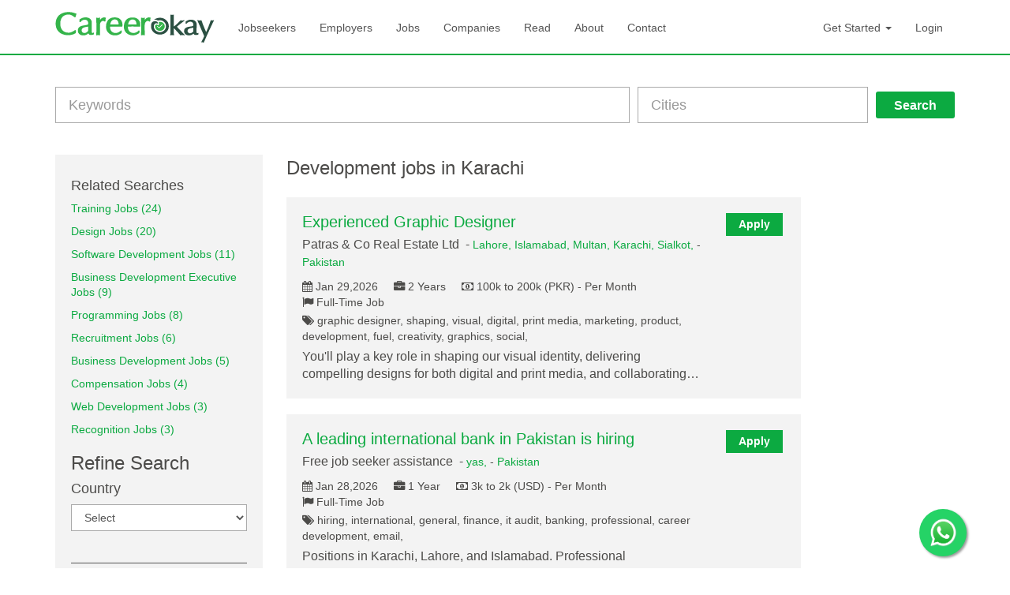

--- FILE ---
content_type: text/html; charset=UTF-8
request_url: https://www.careerokay.com/jobs/development-jobs-in-Karachi
body_size: 13701
content:
<!DOCTYPE html>
<html lang="en">
    <head>
        <meta charset="utf-8">
        <meta http-equiv="X-UA-Compatible" content="IE=edge">

        <meta http-equiv="Content-Type" content="text/html; charset=utf-8" />
        <meta name="viewport" content="width=device-width" />

        <title>Development jobs in Karachi - Latest (Jan 2026)- CareerOkay.com</title>
        <!--        <meta name="keywords" content="" />-->
        <meta name="description" content="Find all the latest jobs. Are you looking for experience, entry level, full time or part time local Development jobs in Karachi? Register FREE with CareerOkay.com. Get viewed by Employers." />

        <meta name="robots" content="ALL, FOLLOW,INDEX" />
        <meta name="author" content="CAREEROKAY.COM" />

        <meta property="og:title" content="Development jobs in Karachi - Latest (Jan 2026)- CareerOkay.com"/>
        <meta property="og:site_name" content="CareerOkay.com"/>
        <meta property="og:url" content="https://www.careerokay.com/jobs/development-jobs-in-Karachi"/>
        <meta property="og:description" content="Find all the latest jobs. Are you looking for experience, entry level, full time or part time local Development jobs in Karachi? Register FREE with CareerOkay.com. Get viewed by Employers."/>
        <meta property="og:type" content="website"/>
        <meta property="fb:app_id" content="1455410214760472"/>
        <meta property="og:image" content="https://www.careerokay.com/img/careerokay.jpg"/>
        <meta property="og:image:width" content="600"/>
        <meta property="og:image:height" content="315"/>
        <meta name="twitter:card" content="summary"/>
        <meta name="twitter:title" content="Development jobs in Karachi - Latest (Jan 2026)- CareerOkay.com"/>
        <meta name="twitter:description" content="Find all the latest jobs. Are you looking for experience, entry level, full time or part time local Development jobs in Karachi? Register FREE with CareerOkay.com. Get viewed by Employers."/>
        <meta name="twitter:url" content="https://www.careerokay.com/jobs/development-jobs-in-Karachi"/>
        <meta name="twitter:image" content="https://www.careerokay.com/img/careerokay.jpg"/>
    <link rel="stylesheet" type="text/css" href="/css/front/css/font-awesome.min.css" hreflang="en-us"/><link rel="stylesheet" type="text/css" href="/css/front/css/bootstrap.min.css" hreflang="en-us"/><link rel="stylesheet" type="text/css" href="/css/front/css/style.css" hreflang="en-us"/><link rel="stylesheet" type="text/css" href="/css/front/css/jquery-ui.min.css" hreflang="en-us"/><link rel="stylesheet" type="text/css" href="/plugins/bootstrap-datepicker/css/bootstrap-datepicker3.min.css" hreflang="en-us"/><script type="text/javascript" src="/js/front/jquery.min.js"></script><script type="text/javascript" src="/js/front/jquery-ui.min.js"></script><link href="/img/favicon.png" hreflang="en-us" type="image/x-icon" rel="icon"/><link href="/img/favicon.png" hreflang="en-us" type="image/x-icon" rel="shortcut icon"/><link href="https://www.careerokay.com/jobs/development-jobs-in-Karachi" rel="canonical"/>
        <style>
    .error-message {
        color: #e43e3e;
     }	
    .float {
        position: fixed;
        width: 60px;
        height: 60px;
        bottom: 15px;
        right: 55px;
        background-color: #25d366;
        color: #FFF;
        border-radius: 50px;
        text-align: center;
        font-size: 30px;
        box-shadow: 2px 2px 3px #999;
        z-index: 100;
    }
    .my-float {
        height: 40px;
        width: 37px;
		margin-top: 10px;
    }
</style>
        <script>
            (function (i, s, o, g, r, a, m) {
                i['GoogleAnalyticsObject'] = r;
                i[r] = i[r] || function () {
                    (i[r].q = i[r].q || []).push(arguments)
                }, i[r].l = 1 * new Date();
                a = s.createElement(o),
                        m = s.getElementsByTagName(o)[0];
                a.async = 1;
                a.src = g;
                m.parentNode.insertBefore(a, m)
            })(window, document, 'script', 'https://www.google-analytics.com/analytics.js', 'ga');

            ga('create', 'UA-91842240-1', 'auto');
            ga('send', 'pageview');

        </script>
        <script data-ad-client="ca-pub-9650509186559974" async src="https://pagead2.googlesyndication.com/pagead/js/adsbygoogle.js"></script>
		
		<!-- Google tag (gtag.js) -->
		<script async src="https://www.googletagmanager.com/gtag/js?id=G-3SRWHGYE1K"></script>
		<script>
		  window.dataLayer = window.dataLayer || [];
		  function gtag(){dataLayer.push(arguments);}
		  gtag('js', new Date());

		  gtag('config', 'G-3SRWHGYE1K');
		</script>
		
		
    </head>
    <body class="jobs_index_page">
        <nav class="navbar navbar-custom" role="navigation">
            <div class="container">
                <!-- Brand and toggle get grouped for better mobile display -->
                <div class="navbar-header">
                    <button type="button" class="navbar-toggle" data-toggle="collapse" data-target=".navbar-ex1-collapse">
                        <span class="sr-only">Toggle navigation</span>
                        <span class="icon-bar"></span>
                        <span class="icon-bar"></span>
                        <span class="icon-bar"></span>
                    </button>
                <a href="/" class="navbar-brand"><img src="/img/front/logo.png" alt="CareerOkay"/></a>
                </div>

                <!-- Collect the nav links, forms, and other content for toggling -->
                <div class="collapse navbar-collapse navbar-ex1-collapse">
                    <ul class="nav navbar-nav">
                    <li><a href="/jobseekers" class="">Jobseekers</a></li><li><a href="/employers" class="">Employers</a></li><li><a href="/jobs" class="">Jobs</a></li><li><a href="/Companies" class="">Companies</a></li><li><a href="/read" class="">Read</a></li><li><a href="/about" class="">About</a></li><li><a href="/contact" class="">Contact</a></li>
                    </ul>
                    <ul class="nav navbar-nav navbar-right">
                                            <li class="dropdown">
                            <a href="#" class="dropdown-toggle" data-toggle="dropdown">Get Started <b class="caret"></b></a>
                            <ul class="dropdown-menu">
                                <li>
                                    <a href="/Register/employer"><span class="fa fa-building"></span> As Employer</a>                                </li>

                                <li>
                                    <a href="/Register/jobseeker"><span class="fa fa-user"></span> As Jobseeker</a>                                </li>

                            </ul>
                        </li>
                        <li><a href="/Users/login" class="">Login</a></li>
                    </ul>
                </div><!-- /.navbar-collapse -->
            </div>
        </nav>
        <div class="page-content-section">
        


<div class="container">
    <div class="row">
        <div class="col-sm-12">

            <form action="/jobs" id="jobSearchIndexForm" method="get" accept-charset="utf-8">            <div class="input-group filter-jobs-form">
                <div class="input-long">
                    <input name="keyword" class="form-control input-lg" placeholder="Keywords" value="" type="text" id="jobSearchKeyword"/>
                </div>
                <div class="input-small">
                    <input name="location" class="form-control input-lg" placeholder="Cities" value="" type="text" id="jobSearchLocation"/>
                </div>
                <span class="input-group-btn">

                    <button type="submit" class="btn btn-theme btn-lg" >Search</button>
                </span>
                <div class="clearfix"> </div>

            </div><!-- /input-group -->

            </form>
        </div>
                <div class="col-md-3 absolute-sidebar">
            <a href="javascript:void(0)" onclick="sidebarShow();" class="filters-toggle visible-xs visible-sm"><span class="fa fa-angle-double-right"></span></a>
            <div class="search-sidebar">
                <p>

                    <span id="recentKeyword" class="hide">development</span>
                    <span id="recentSearch"></span>
                    <!--<hr>-->
                </p>
                    <form action="/jobs/development-jobs-in-Karachi" id="jobAdvanceSearchIndexForm" method="post" accept-charset="utf-8"><div style="display:none;"><input type="hidden" name="_method" value="POST"/></div>                <h3> Refine Search</h3>

                <h4>Country</h4>
                <p>
                        <select name="data[jobAdvanceSearch][country]" class="form-control " id="jobAdvanceSearchCountry">
<option value="">Select</option>
<option value="1">Afghanistan</option>
<option value="2">Albania</option>
<option value="3">Algeria</option>
<option value="4">American Samoa</option>
<option value="5">Andorra</option>
<option value="6">Angola</option>
<option value="7">Anguilla</option>
<option value="8">Antarctica</option>
<option value="9">Antigua and Barbuda</option>
<option value="10">Argentina</option>
<option value="11">Armenia</option>
<option value="12">Aruba</option>
<option value="13">Australia</option>
<option value="14">Austria</option>
<option value="15">Azerbaijan</option>
<option value="16">Bahamas</option>
<option value="17">Bahrain</option>
<option value="18">Bangladesh</option>
<option value="19">Barbados</option>
<option value="20">Belarus</option>
<option value="21">Belgium</option>
<option value="22">Belize</option>
<option value="23">Benin</option>
<option value="24">Bermuda</option>
<option value="25">Bhutan</option>
<option value="26">Bolivia</option>
<option value="27">Bosnia and Herzegovina</option>
<option value="28">Botswana</option>
<option value="29">Bouvet Island</option>
<option value="30">Brazil</option>
<option value="31">British Indian Ocean Territories</option>
<option value="32">Brunei Darussalam</option>
<option value="33">Bulgaria</option>
<option value="34">Burkina Faso</option>
<option value="35">Burundi</option>
<option value="36">Cambodia</option>
<option value="37">Cameroon</option>
<option value="38">Canada</option>
<option value="39">Cape Verde</option>
<option value="40">Cayman Islands</option>
<option value="41">Central African Republic</option>
<option value="42">Chad</option>
<option value="43">Chile</option>
<option value="44">China</option>
<option value="45">Christmas Island</option>
<option value="46">Cocos Islands</option>
<option value="47">Colombia</option>
<option value="48">Comoros</option>
<option value="49">Congo</option>
<option value="50">Cook Islands</option>
<option value="51">Costa Rica</option>
<option value="52">Cote Divoire</option>
<option value="53">Croatia</option>
<option value="54">Cuba</option>
<option value="55">Cyprus</option>
<option value="56">Czech Republic</option>
<option value="57">Denmark</option>
<option value="58">Djibouti</option>
<option value="59">Dominica</option>
<option value="60">Dominican Republic</option>
<option value="61">East Timor</option>
<option value="62">Ecuador</option>
<option value="63">Egypt</option>
<option value="64">El Salvador</option>
<option value="65">Equatorial Guinea</option>
<option value="66">Eritrea</option>
<option value="67">Estonia</option>
<option value="68">Ethiopia</option>
<option value="69">Falkland Islands</option>
<option value="70">Faroe Islands</option>
<option value="71">Fiji</option>
<option value="72">Finland</option>
<option value="73">France</option>
<option value="74">France, Metropolitan</option>
<option value="75">French Guiana</option>
<option value="76">French Polynesia</option>
<option value="77">French Southern Territories</option>
<option value="78">FYROM</option>
<option value="79">Gabon</option>
<option value="80">Gambia</option>
<option value="81">Georgia</option>
<option value="82">Germany</option>
<option value="83">Ghana</option>
<option value="84">Gibraltar</option>
<option value="85">Greece</option>
<option value="86">Greenland</option>
<option value="87">Grenada</option>
<option value="88">Guadeloupe</option>
<option value="89">Guam</option>
<option value="90">Guatemala</option>
<option value="91">Guinea</option>
<option value="92">Guinea-Bissau</option>
<option value="93">Guyana</option>
<option value="94">Haiti</option>
<option value="95">Heard Island And Mcdonald Islands</option>
<option value="96">Honduras</option>
<option value="97">Hong Kong</option>
<option value="98">Hungary</option>
<option value="99">Iceland</option>
<option value="100">India</option>
<option value="101">Indonesia</option>
<option value="102">Iran</option>
<option value="103">Iraq</option>
<option value="104">Ireland</option>
<option value="105">Israel</option>
<option value="106">Italy</option>
<option value="107">Jamaica</option>
<option value="108">Japan</option>
<option value="109">Jordan</option>
<option value="110">Kazakhstan</option>
<option value="111">Kenya</option>
<option value="112">Kiribati</option>
<option value="113">Korea, Democratic People&amp;amp;#;s Republic of</option>
<option value="114">Korea, Republic of</option>
<option value="115">Kuwait</option>
<option value="116">Kyrgyzstan</option>
<option value="117">Lao Peoples Democratic Republic</option>
<option value="118">Latvia</option>
<option value="119">Lebanon</option>
<option value="120">Lesotho</option>
<option value="121">Liberia</option>
<option value="122">Libyan Arab Jamahiriya</option>
<option value="123">Liechtenstein</option>
<option value="124">Lithuania</option>
<option value="125">Luxembourg</option>
<option value="126">Macau</option>
<option value="127">Madagascar</option>
<option value="128">Malawi</option>
<option value="129">Malaysia</option>
<option value="130">Maldives</option>
<option value="131">Mali</option>
<option value="132">Malta</option>
<option value="133">Marshall Islands</option>
<option value="134">Martinique</option>
<option value="135">Mauritania</option>
<option value="136">Mauritius</option>
<option value="137">Mayotte</option>
<option value="138">Mexico</option>
<option value="139">Micronesia</option>
<option value="140">Moldova</option>
<option value="141">Monaco</option>
<option value="142">Mongolia</option>
<option value="143">Montserrat</option>
<option value="144">Morocco</option>
<option value="145">Mozambique</option>
<option value="146">Myanmar</option>
<option value="147">Namibia</option>
<option value="148">Nauru</option>
<option value="149">Nepal</option>
<option value="150">Netherlands</option>
<option value="151">Netherlands Antilles</option>
<option value="152">New Caledonia</option>
<option value="153">New Zealand</option>
<option value="154">Nicaragua</option>
<option value="155">Niger</option>
<option value="156">Nigeria</option>
<option value="157">Niue</option>
<option value="158">Norfolk Island</option>
<option value="159">Northern Mariana Islands</option>
<option value="160">Norway</option>
<option value="161">Oman</option>
<option value="162">Pakistan</option>
<option value="163">Palau</option>
<option value="164">Panama</option>
<option value="165">Papua New Guinea</option>
<option value="166">Paraguay</option>
<option value="167">Peru</option>
<option value="168">Philippines</option>
<option value="169">Pitcairn</option>
<option value="170">Poland</option>
<option value="171">Portugal</option>
<option value="172">Puerto Rico</option>
<option value="173">Qatar</option>
<option value="174">Reunion</option>
<option value="175">Romania</option>
<option value="176">Russian Federation</option>
<option value="177">Rwanda</option>
<option value="178">Saint Helena</option>
<option value="179">Saint Kitts and Nevis</option>
<option value="180">Saint Lucia</option>
<option value="181">Saint Pierre and Miquelon</option>
<option value="182">Saint Vincent and The Grenadines</option>
<option value="183">Samoa</option>
<option value="184">San Marino</option>
<option value="185">Sao Tome and Principe</option>
<option value="186">Saudi Arabia</option>
<option value="187">Senegal</option>
<option value="188">Seychelles</option>
<option value="189">Sierra Leone</option>
<option value="190">Singapore</option>
<option value="191">Slovakia</option>
<option value="192">Slovenia</option>
<option value="193">Solomon Islands</option>
<option value="194">Somalia</option>
<option value="195">South Africa</option>
<option value="196">South Georgia and Sandwich Islands</option>
<option value="197">Spain</option>
<option value="198">Sri Lanka</option>
<option value="199">Sudan</option>
<option value="200">Suriname</option>
<option value="201">Svalbard and Jan Mayen</option>
<option value="202">Swaziland</option>
<option value="203">Sweden</option>
<option value="204">Switzerland</option>
<option value="205">Syrian Arab Republic</option>
<option value="206">Taiwan</option>
<option value="207">Tajikistan</option>
<option value="208">Tanzania</option>
<option value="209">Thailand</option>
<option value="210">Togo</option>
<option value="211">Tokelau</option>
<option value="212">Tonga</option>
<option value="213">Trinidad and Tobago</option>
<option value="214">Tunisia</option>
<option value="215">Turkey</option>
<option value="216">Turkmenistan</option>
<option value="217">Turks and Caicos Islands</option>
<option value="218">Tuvalu</option>
<option value="219">Uganda</option>
<option value="220">Ukraine</option>
<option value="221">United Arab Emirates</option>
<option value="222">United Kingdom</option>
<option value="223">United States</option>
<option value="224">United States Minor Outlying Islands</option>
<option value="225">Uruguay</option>
<option value="226">Uzbekistan</option>
<option value="227">Vanuatu</option>
<option value="228">Vatican City State</option>
<option value="229">Venezuela</option>
<option value="230">Vietnam</option>
<option value="231">Virgin Islands (British)</option>
<option value="232">Virgin Islands (U.S.)</option>
<option value="233">Wallis And Futuna Islands</option>
<option value="234">Western Sahara</option>
<option value="235">Yemen</option>
<option value="236">Yugoslavia</option>
<option value="237">Zaire</option>
<option value="238">Zambia</option>
<option value="239">Zimbabwe</option>
</select>                </p>
                <hr>

                <div class="collapse-section-wrap">
                    <div class="collapse-section">
                        <h4>Category</h4>
                        <ul class="filter-radio-list list-unstyled">

                             <li><label><input id="field1" type="radio" value="1" name="data[jobAdvanceSearch][jobFunctions]"   class="hide">
                                <span>Accounting/Auditing</span>
                                </label></li> <li><label><input id="field2" type="radio" value="2" name="data[jobAdvanceSearch][jobFunctions]"   class="hide">
                                <span>Administrative</span>
                                </label></li> <li><label><input id="field3" type="radio" value="3" name="data[jobAdvanceSearch][jobFunctions]"   class="hide">
                                <span>Advertising</span>
                                </label></li> <li><label><input id="field4" type="radio" value="4" name="data[jobAdvanceSearch][jobFunctions]"   class="hide">
                                <span>Analyst</span>
                                </label></li> <li><label><input id="field5" type="radio" value="5" name="data[jobAdvanceSearch][jobFunctions]"   class="hide">
                                <span>Art/Creative</span>
                                </label></li><div class="collapse" id="collaps-category"> <li><label><input id="field6" type="radio" value="6" name="data[jobAdvanceSearch][jobFunctions]"   class="hide">
                                <span>Business Development</span>
                                </label></li> <li><label><input id="field7" type="radio" value="7" name="data[jobAdvanceSearch][jobFunctions]"   class="hide">
                                <span>Consulting</span>
                                </label></li> <li><label><input id="field8" type="radio" value="8" name="data[jobAdvanceSearch][jobFunctions]"   class="hide">
                                <span>Customer Service</span>
                                </label></li> <li><label><input id="field10" type="radio" value="10" name="data[jobAdvanceSearch][jobFunctions]"   class="hide">
                                <span>Design</span>
                                </label></li> <li><label><input id="field9" type="radio" value="9" name="data[jobAdvanceSearch][jobFunctions]"   class="hide">
                                <span>Distribution</span>
                                </label></li> <li><label><input id="field11" type="radio" value="11" name="data[jobAdvanceSearch][jobFunctions]"   class="hide">
                                <span>Education</span>
                                </label></li> <li><label><input id="field12" type="radio" value="12" name="data[jobAdvanceSearch][jobFunctions]"   class="hide">
                                <span>Engineering</span>
                                </label></li> <li><label><input id="field13" type="radio" value="13" name="data[jobAdvanceSearch][jobFunctions]"   class="hide">
                                <span>Finance</span>
                                </label></li> <li><label><input id="field14" type="radio" value="14" name="data[jobAdvanceSearch][jobFunctions]"   class="hide">
                                <span>General Business</span>
                                </label></li> <li><label><input id="field35" type="radio" value="35" name="data[jobAdvanceSearch][jobFunctions]"   class="hide">
                                <span>Health Care Provider</span>
                                </label></li> <li><label><input id="field15" type="radio" value="15" name="data[jobAdvanceSearch][jobFunctions]"   class="hide">
                                <span>Human Resources</span>
                                </label></li> <li><label><input id="field16" type="radio" value="16" name="data[jobAdvanceSearch][jobFunctions]"   class="hide">
                                <span>Information Technology</span>
                                </label></li> <li><label><input id="field17" type="radio" value="17" name="data[jobAdvanceSearch][jobFunctions]"   class="hide">
                                <span>Legal</span>
                                </label></li> <li><label><input id="field18" type="radio" value="18" name="data[jobAdvanceSearch][jobFunctions]"   class="hide">
                                <span>Management</span>
                                </label></li> <li><label><input id="field19" type="radio" value="19" name="data[jobAdvanceSearch][jobFunctions]"   class="hide">
                                <span>Manufacturing</span>
                                </label></li> <li><label><input id="field20" type="radio" value="20" name="data[jobAdvanceSearch][jobFunctions]"   class="hide">
                                <span>Marketing</span>
                                </label></li> <li><label><input id="field21" type="radio" value="21" name="data[jobAdvanceSearch][jobFunctions]"   class="hide">
                                <span>Other</span>
                                </label></li> <li><label><input id="field24" type="radio" value="24" name="data[jobAdvanceSearch][jobFunctions]"   class="hide">
                                <span>Product Management</span>
                                </label></li> <li><label><input id="field26" type="radio" value="26" name="data[jobAdvanceSearch][jobFunctions]"   class="hide">
                                <span>Production</span>
                                </label></li> <li><label><input id="field25" type="radio" value="25" name="data[jobAdvanceSearch][jobFunctions]"   class="hide">
                                <span>Project Management</span>
                                </label></li> <li><label><input id="field22" type="radio" value="22" name="data[jobAdvanceSearch][jobFunctions]"   class="hide">
                                <span>Public Relations</span>
                                </label></li> <li><label><input id="field23" type="radio" value="23" name="data[jobAdvanceSearch][jobFunctions]"   class="hide">
                                <span>Purchasing</span>
                                </label></li> <li><label><input id="field27" type="radio" value="27" name="data[jobAdvanceSearch][jobFunctions]"   class="hide">
                                <span>Quality Assurance</span>
                                </label></li> <li><label><input id="field28" type="radio" value="28" name="data[jobAdvanceSearch][jobFunctions]"   class="hide">
                                <span>Research</span>
                                </label></li> <li><label><input id="field29" type="radio" value="29" name="data[jobAdvanceSearch][jobFunctions]"   class="hide">
                                <span>Sales</span>
                                </label></li> <li><label><input id="field30" type="radio" value="30" name="data[jobAdvanceSearch][jobFunctions]"   class="hide">
                                <span>Science</span>
                                </label></li> <li><label><input id="field31" type="radio" value="31" name="data[jobAdvanceSearch][jobFunctions]"   class="hide">
                                <span>Strategy/Planning</span>
                                </label></li> <li><label><input id="field32" type="radio" value="32" name="data[jobAdvanceSearch][jobFunctions]"   class="hide">
                                <span>Supply Chain</span>
                                </label></li> <li><label><input id="field33" type="radio" value="33" name="data[jobAdvanceSearch][jobFunctions]"   class="hide">
                                <span>Training</span>
                                </label></li> <li><label><input id="field34" type="radio" value="34" name="data[jobAdvanceSearch][jobFunctions]"   class="hide">
                                <span>Writing/Editing</span>
                                </label></li></div>                        </ul>

                    </div>
                    <a href="#collaps-category" data-toggle="collapse" role="button" class="collapse-trigger" aria-expanded="false" aria-controls="collaps-category"><span class="fa fa-chevron-down"></span></a>
                </div>
                <div class="collapse-section-wrap">
                    <div class="collapse-section in" id="collaps-category1">
                        <h4>SHIFT TIMINGS</h4>
                        <ul class="filter-checkbox-list list-unstyled">
                                                        <li> <label>
                                    <input type="hidden" name="data[jobAdvanceSearch][shiftTimings][1]" id="jobAdvanceSearchShiftTimings1_" value="0"/><input type="checkbox" name="data[jobAdvanceSearch][shiftTimings][1]" class="hide" value="1" id="jobAdvanceSearchShiftTimings1"/><span>Evening Shift</span>                                </label>
                            </li>
                                                    <li> <label>
                                    <input type="hidden" name="data[jobAdvanceSearch][shiftTimings][2]" id="jobAdvanceSearchShiftTimings2_" value="0"/><input type="checkbox" name="data[jobAdvanceSearch][shiftTimings][2]" class="hide" value="1" id="jobAdvanceSearchShiftTimings2"/><span>Morning Shift</span>                                </label>
                            </li>
                                                    <li> <label>
                                    <input type="hidden" name="data[jobAdvanceSearch][shiftTimings][3]" id="jobAdvanceSearchShiftTimings3_" value="0"/><input type="checkbox" name="data[jobAdvanceSearch][shiftTimings][3]" class="hide" value="1" id="jobAdvanceSearchShiftTimings3"/><span>Night Shift</span>                                </label>
                            </li>
                                                    <li> <label>
                                    <input type="hidden" name="data[jobAdvanceSearch][shiftTimings][4]" id="jobAdvanceSearchShiftTimings4_" value="0"/><input type="checkbox" name="data[jobAdvanceSearch][shiftTimings][4]" class="hide" value="1" id="jobAdvanceSearchShiftTimings4"/><span>On Rotation</span>                                </label>
                            </li>
                        
                        </ul>
                        <p class="text-right"><a href="#" class="text-color">See All</a></p>
                    </div>
                    <a href="#collaps-category" data-toggle="collapse" role="button" class="collapse-trigger" aria-expanded="false" aria-controls="collapseExample"><span class="fa fa-chevron-up"></span></a>
                </div>
                <div class="collapse-section-wrap">
                    <div class="collapse-section">
                        <h4>CAREER LEVEL</h4>
                        <ul class="filter-checkbox-list list-unstyled">
                                                    <li> <label>
                                <input type="hidden" name="data[jobAdvanceSearch][careerLevel][1]" id="jobAdvanceSearchCareerLevel1_" value="0"/><input type="checkbox" name="data[jobAdvanceSearch][careerLevel][1]" class="hide" value="1" id="jobAdvanceSearchCareerLevel1"/><span>Entry Level</span>                                </label> 
                            </li>
                                                <li> <label>
                                <input type="hidden" name="data[jobAdvanceSearch][careerLevel][2]" id="jobAdvanceSearchCareerLevel2_" value="0"/><input type="checkbox" name="data[jobAdvanceSearch][careerLevel][2]" class="hide" value="1" id="jobAdvanceSearchCareerLevel2"/><span>Executive (SVP, VP, Department Head)</span>                                </label> 
                            </li>
                                                <li> <label>
                                <input type="hidden" name="data[jobAdvanceSearch][careerLevel][3]" id="jobAdvanceSearchCareerLevel3_" value="0"/><input type="checkbox" name="data[jobAdvanceSearch][careerLevel][3]" class="hide" value="1" id="jobAdvanceSearchCareerLevel3"/><span>Experienced (Non-Managerial)</span>                                </label> 
                            </li>
                                                <li> <label>
                                <input type="hidden" name="data[jobAdvanceSearch][careerLevel][4]" id="jobAdvanceSearchCareerLevel4_" value="0"/><input type="checkbox" name="data[jobAdvanceSearch][careerLevel][4]" class="hide" value="1" id="jobAdvanceSearchCareerLevel4"/><span>Manager (Manager/Supervisor)</span>                                </label> 
                            </li>
                                                <li> <label>
                                <input type="hidden" name="data[jobAdvanceSearch][careerLevel][5]" id="jobAdvanceSearchCareerLevel5_" value="0"/><input type="checkbox" name="data[jobAdvanceSearch][careerLevel][5]" class="hide" value="1" id="jobAdvanceSearchCareerLevel5"/><span>Senior Executive (CEO, President, etc.)</span>                                </label> 
                            </li>
                                                <li> <label>
                                <input type="hidden" name="data[jobAdvanceSearch][careerLevel][6]" id="jobAdvanceSearchCareerLevel6_" value="0"/><input type="checkbox" name="data[jobAdvanceSearch][careerLevel][6]" class="hide" value="1" id="jobAdvanceSearchCareerLevel6"/><span>Student (High School/College)</span>                                </label> 
                            </li>
                                                <li> <label>
                                <input type="hidden" name="data[jobAdvanceSearch][careerLevel][7]" id="jobAdvanceSearchCareerLevel7_" value="0"/><input type="checkbox" name="data[jobAdvanceSearch][careerLevel][7]" class="hide" value="1" id="jobAdvanceSearchCareerLevel7"/><span>Student (Undergraduate/Graduate)</span>                                </label> 
                            </li>
                                            </ul>
                        <p class="text-right"><a href="#" class="text-color">See All</a></p>
                    </div>
                    <a href="#" class="collapse-trigger"><span class="fa fa-chevron-up"></span></a>
                </div>
                <div class="collapse-section-wrap">
                    <div class="collapse-section">
                        <h4>Job Type</h4>
                        <ul class="filter-checkbox-list list-unstyled">
                                                <li> <label>
                            <input type="hidden" name="data[jobAdvanceSearch][job_type][1]" id="jobAdvanceSearchJobType1_" value="0"/><input type="checkbox" name="data[jobAdvanceSearch][job_type][1]" class="hide" value="1" id="jobAdvanceSearchJobType1"/><span>Full-Time</span>                                </label> 
                            </li>
                                            <li> <label>
                            <input type="hidden" name="data[jobAdvanceSearch][job_type][2]" id="jobAdvanceSearchJobType2_" value="0"/><input type="checkbox" name="data[jobAdvanceSearch][job_type][2]" class="hide" value="1" id="jobAdvanceSearchJobType2"/><span>Internship</span>                                </label> 
                            </li>
                                            <li> <label>
                            <input type="hidden" name="data[jobAdvanceSearch][job_type][3]" id="jobAdvanceSearchJobType3_" value="0"/><input type="checkbox" name="data[jobAdvanceSearch][job_type][3]" class="hide" value="1" id="jobAdvanceSearchJobType3"/><span>Part-Time</span>                                </label> 
                            </li>
                                            <li> <label>
                            <input type="hidden" name="data[jobAdvanceSearch][job_type][4]" id="jobAdvanceSearchJobType4_" value="0"/><input type="checkbox" name="data[jobAdvanceSearch][job_type][4]" class="hide" value="1" id="jobAdvanceSearchJobType4"/><span>Per Diem</span>                                </label> 
                            </li>
                                            <li> <label>
                            <input type="hidden" name="data[jobAdvanceSearch][job_type][5]" id="jobAdvanceSearchJobType5_" value="0"/><input type="checkbox" name="data[jobAdvanceSearch][job_type][5]" class="hide" value="1" id="jobAdvanceSearchJobType5"/><span>Seasonal</span>                                </label> 
                            </li>
                                            <li> <label>
                            <input type="hidden" name="data[jobAdvanceSearch][job_type][6]" id="jobAdvanceSearchJobType6_" value="0"/><input type="checkbox" name="data[jobAdvanceSearch][job_type][6]" class="hide" value="1" id="jobAdvanceSearchJobType6"/><span>Temporary/Contract</span>                                </label> 
                            </li>
                                            <li> <label>
                            <input type="hidden" name="data[jobAdvanceSearch][job_type][7]" id="jobAdvanceSearchJobType7_" value="0"/><input type="checkbox" name="data[jobAdvanceSearch][job_type][7]" class="hide" value="1" id="jobAdvanceSearchJobType7"/><span>Volunteer</span>                                </label> 
                            </li>
                                            <li> <label>
                            <input type="hidden" name="data[jobAdvanceSearch][job_type][8]" id="jobAdvanceSearchJobType8_" value="0"/><input type="checkbox" name="data[jobAdvanceSearch][job_type][8]" class="hide" value="1" id="jobAdvanceSearchJobType8"/><span>Work Study</span>                                </label> 
                            </li>
                                        </ul>
                        <p class="text-right"><a href="#" class="text-color">See All</a></p>
                    </div>
                    <a href="#" class="collapse-trigger"><span class="fa fa-chevron-up"></span></a>
                </div>
                <h4>EXPERIENCE LEVEL</h4>
                <p>
        <select name="data[jobAdvanceSearch][experience_level]" class="form-control " id="jobAdvanceSearchExperienceLevel">
<option value="">Choose Experience Level</option>
<option value="1">Student</option>
<option value="2">Fresh Graduate</option>
<option value="3">Less than 1 Year</option>
<option value="4">1 Year</option>
<option value="5">2 Years</option>
<option value="6">3 Years</option>
<option value="7">4 Years</option>
<option value="8">5 Years</option>
<option value="9">6 Years</option>
<option value="10">7 Years</option>
<option value="11">8 Years</option>
<option value="12">9 Years</option>
<option value="13">10 Years</option>
<option value="14">11 Years</option>
<option value="15">12 Years</option>
<option value="16">13 Years</option>
<option value="17">14 Years</option>
<option value="18">15 Years</option>
<option value="19">16 Years</option>
<option value="20">17 Years</option>
<option value="21">18 Years</option>
<option value="22">19 Years</option>
<option value="23">20 Years</option>
<option value="24">21 Years</option>
<option value="25">22 Years</option>
<option value="26">23 Years</option>
<option value="27">24 Years</option>
<option value="28">25 Years</option>
<option value="29">More than 25 Years</option>
</select>                </p>
                <hr>
                <p><button name="btn" type="submit" class="btn btn-theme">Filter</button></p>
</form>            </div>
        </div>
        <div class="col-md-7">
            <div class="tab-header clearfix">

                <h1 class="pull-left" style="font-size: 24px;margin: 4px 0;">
            Development jobs in Karachi
                </h1>
                <div class="sortby-secton pull-right">


                </div>
            </div><!-- tab-header -->

                <div class="job-style1 common-post clearfix company-jobs">

                <div class="row">
                    <div class="col-sm-10">
                        <div class="job-content">
                            <h3> 
                                <a href="/Job/job-listings-experienced-graphic-designer--107044">Experienced Graphic Designer</a>                            </h3>
                            <p>
                                Patras & Co Real Estate Ltd                                &nbsp;- <span class="post-stats-line"><a href="https://www.careerokay.com/jobs/jobs-in-lahore">Lahore, </a><a href="https://www.careerokay.com/jobs/jobs-in-islamabad"> Islamabad, </a><a href="https://www.careerokay.com/jobs/jobs-in-multan"> Multan, </a><a href="https://www.careerokay.com/jobs/jobs-in-karachi"> Karachi, </a><a href="https://www.careerokay.com/jobs/jobs-in-sialkot"> Sialkot, </a> - <a href="https://www.careerokay.com/jobs/jobs-in-pakistan">Pakistan</a></span></p>
                            <p class="post-stats-line">
                                    <span><em class="fa fa-calendar"></em>Jan 29,2026</span><span><em class="fa fa-briefcase"></em>2 Years</span><span><em class="fa fa-money"></em>100k to 200k (PKR) - Per Month</span><span><em class="fa fa-flag"></em>Full-Time Job</span>

                            </p>
                        </div>
                    </div>
                    <div class="col-sm-2 text-center">
                            <a href="/Job/apply/107044" class="btn btn-theme">Apply</a>
                    </div>

                </div>
                <div class="row">
                    <div class="col-sm-10">
                        <dl class="mb-0">
                            <dd class="post-skills-line" ><em class="fa fa-tags"></em>
                                graphic designer, shaping, visual, digital, print media, marketing, product, development, fuel, creativity, graphics, social,                             </dd>
                            <dd class="post-description-line">You'll play a key role in shaping our visual identity, delivering compelling designs for both digital and print media, and collaborating&hellip; </dd>

                        </dl>
                    </div>
                    <div class="col-sm-2 text-center">
                                                </div>
                </div>

            </div>
                            <div class="job-style1 common-post clearfix company-jobs">

                <div class="row">
                    <div class="col-sm-10">
                        <div class="job-content">
                            <h3> 
                                <a href="/Job/job-listings-a-leading-international-bank-in-pakistan-is-hiring--107042">A leading international bank in Pakistan is hiring</a>                            </h3>
                            <p>
                                Free job seeker assistance                                &nbsp;- <span class="post-stats-line"><a href="https://www.careerokay.com/jobs/jobs-in-yas">yas, </a> - <a href="https://www.careerokay.com/jobs/jobs-in-pakistan">Pakistan</a></span></p>
                            <p class="post-stats-line">
                                    <span><em class="fa fa-calendar"></em>Jan 28,2026</span><span><em class="fa fa-briefcase"></em>1 Year</span><span><em class="fa fa-money"></em>3k to 2k (USD) - Per Month</span><span><em class="fa fa-flag"></em>Full-Time Job</span>

                            </p>
                        </div>
                    </div>
                    <div class="col-sm-2 text-center">
                            <a href="/Job/apply/107042" class="btn btn-theme">Apply</a>
                    </div>

                </div>
                <div class="row">
                    <div class="col-sm-10">
                        <dl class="mb-0">
                            <dd class="post-skills-line" ><em class="fa fa-tags"></em>
                                hiring, international, general, finance, it audit, banking, professional, career development, email,                             </dd>
                            <dd class="post-description-line">Positions in Karachi, Lahore, and Islamabad. Professional qualifications and ambition, with excellent career development opportunities.&hellip; </dd>

                        </dl>
                    </div>
                    <div class="col-sm-2 text-center">
                                                </div>
                </div>

            </div>
                            <div class="job-style1 common-post clearfix company-jobs">

                <div class="row">
                    <div class="col-sm-10">
                        <div class="job-content">
                            <h3> 
                                <a href="/Job/job-listings-malefemale-international-telesales-executive-techrush-solutions-106985">Male/Female – International TeleSales Executive</a>                            </h3>
                            <p>
                                <a href="/company/techrush-solutions-91413">Techrush Solutions</a>                                &nbsp;- <span class="post-stats-line"><a href="https://www.careerokay.com/jobs/jobs-in-karachi">Karachi, </a> - <a href="https://www.careerokay.com/jobs/jobs-in-pakistan">Pakistan</a></span></p>
                            <p class="post-stats-line">
                                    <span><em class="fa fa-calendar"></em>Jan 09,2026</span><span><em class="fa fa-briefcase"></em>Student</span><span><em class="fa fa-money"></em>30k to 40k (PKR) - Per Month</span><span><em class="fa fa-flag"></em>Full-Time Job</span>

                            </p>
                        </div>
                    </div>
                    <div class="col-sm-2 text-center">
                            <a href="/Job/apply/106985" class="btn btn-theme">Apply</a>
                    </div>

                </div>
                <div class="row">
                    <div class="col-sm-10">
                        <dl class="mb-0">
                            <dd class="post-skills-line" ><em class="fa fa-tags"></em>
                                executive, email, international, telesales, rewards, service, basic, communication skills, sales, night,                             </dd>
                            <dd class="post-description-line">comLocation: Suite #505, 5th Floor, Asia Pacific Trade Center, Block 19, Near Millennium Mall, Gulistan-e-Johar, Karachi. Requirements:&hellip; </dd>

                        </dl>
                    </div>
                    <div class="col-sm-2 text-center">
                            <a href="/Job/job-listings-malefemale-international-telesales-executive-techrush-solutions-106985"><img src="/files/company/s_company.png" width="70" alt="Techrush Solutions"/></a>                    </div>
                </div>

            </div>
                            <div class="job-style1 common-post clearfix company-jobs">

                <div class="row">
                    <div class="col-sm-10">
                        <div class="job-content">
                            <h3> 
                                <a href="/Job/job-listings-business-development-executive--106949">Business Development Executive </a>                            </h3>
                            <p>
                                KK POWER INTERNATIONAL PVT LTD.                                &nbsp;- <span class="post-stats-line"><a href="https://www.careerokay.com/jobs/jobs-in-lahore">Lahore, </a><a href="https://www.careerokay.com/jobs/jobs-in-karachi"> Karachi, </a><a href="https://www.careerokay.com/jobs/jobs-in-islamabad"> Islamabad, </a> - <a href="https://www.careerokay.com/jobs/jobs-in-pakistan">Pakistan</a></span></p>
                            <p class="post-stats-line">
                                    <span><em class="fa fa-calendar"></em>Dec 27,2025</span><span><em class="fa fa-briefcase"></em>Less than 1 Year</span><span><em class="fa fa-money"></em>Not disclosed</span><span><em class="fa fa-flag"></em>Full-Time Job</span>

                            </p>
                        </div>
                    </div>
                    <div class="col-sm-2 text-center">
                            <a href="/Job/apply/106949" class="btn btn-theme">Apply</a>
                    </div>

                </div>
                <div class="row">
                    <div class="col-sm-10">
                        <dl class="mb-0">
                            <dd class="post-skills-line" ><em class="fa fa-tags"></em>
                                power, material handling, equipment, racking, solutions, industrial, cleaning, customer support, trading, sales engineer, new,                             </dd>
                            <dd class="post-description-line">We are hiring an experienced Business Development Executive to help us keep growing. Qualifications10+ years experience working in a&hellip; </dd>

                        </dl>
                    </div>
                    <div class="col-sm-2 text-center">
                                                </div>
                </div>

            </div>
                            <div class="job-style1 common-post clearfix company-jobs">

                <div class="row">
                    <div class="col-sm-10">
                        <div class="job-content">
                            <h3> 
                                <a href="/Job/job-listings-technical-sales-associate--106934">Technical Sales Associate </a>                            </h3>
                            <p>
                                Huafaith                                &nbsp;- <span class="post-stats-line"><a href="https://www.careerokay.com/jobs/jobs-in-islamabad">Islamabad, </a><a href="https://www.careerokay.com/jobs/jobs-in-lahore"> Lahore, </a><a href="https://www.careerokay.com/jobs/jobs-in-karachi"> Karachi, </a><a href="https://www.careerokay.com/jobs/jobs-in-gujranwala"> Gujranwala, </a><a href="https://www.careerokay.com/jobs/jobs-in-sheikhupura"> Sheikhupura, </a><a href="https://www.careerokay.com/jobs/jobs-in-multan"> Multan, </a><a href="https://www.careerokay.com/jobs/jobs-in-hafizabad"> Hafizabad, </a><a href="https://www.careerokay.com/jobs/jobs-in-gujrat"> Gujrat, </a><a href="https://www.careerokay.com/jobs/jobs-in-rawalpindi"> Rawalpindi, </a> - <a href="https://www.careerokay.com/jobs/jobs-in-pakistan">Pakistan</a></span></p>
                            <p class="post-stats-line">
                                    <span><em class="fa fa-calendar"></em>Dec 19,2025</span><span><em class="fa fa-briefcase"></em>Fresh Graduate</span><span><em class="fa fa-money"></em>30k to 60k (PKR) - Per Month</span><span><em class="fa fa-flag"></em>Full-Time Job</span>

                            </p>
                        </div>
                    </div>
                    <div class="col-sm-2 text-center">
                            <a href="/Job/apply/106934" class="btn btn-theme">Apply</a>
                    </div>

                </div>
                <div class="row">
                    <div class="col-sm-10">
                        <dl class="mb-0">
                            <dd class="post-skills-line" ><em class="fa fa-tags"></em>
                                tools, transition, technical sales, associate, online, level, chinese, sales, assistant, support, lead generation, market,                             </dd>
                            <dd class="post-description-line">This role is ideal for fresh graduates who are eager to learn, grow, and build a career in sales and business development. Interest in&hellip; </dd>

                        </dl>
                    </div>
                    <div class="col-sm-2 text-center">
                                                </div>
                </div>

            </div>
                				<div class="company-ads-jobs ">
                <div class="row">
                    <div class="col-sm-12">
					
					<!-- listing horizontal -->
					<ins class="adsbygoogle"
						 style="display:block"
						 data-ad-client="ca-pub-9650509186559974"
						 data-ad-slot="9036485830"
						 data-ad-format="auto"
						 data-full-width-responsive="true"></ins>
					<script>
						 (adsbygoogle = window.adsbygoogle || []).push({});
					</script>
			
                     </div>   
                </div>
				</div>   
                      <div class="job-style1 common-post clearfix company-jobs">

                <div class="row">
                    <div class="col-sm-10">
                        <div class="job-content">
                            <h3> 
                                <a href="/Job/job-listings-lead-generation-specialist--106886">Lead Generation Specialist </a>                            </h3>
                            <p>
                                Push A Brand                                &nbsp;- <span class="post-stats-line"><a href="https://www.careerokay.com/jobs/jobs-in-karachi">Karachi, </a> - <a href="https://www.careerokay.com/jobs/jobs-in-pakistan">Pakistan</a></span></p>
                            <p class="post-stats-line">
                                    <span><em class="fa fa-calendar"></em>Dec 04,2025</span><span><em class="fa fa-briefcase"></em>1 Year</span><span><em class="fa fa-money"></em>45k to 200k (PKR) - Per Month</span><span><em class="fa fa-flag"></em>Full-Time Job</span>

                            </p>
                        </div>
                    </div>
                    <div class="col-sm-2 text-center">
                            <a href="/Job/apply/106886" class="btn btn-theme">Apply</a>
                    </div>

                </div>
                <div class="row">
                    <div class="col-sm-10">
                        <dl class="mb-0">
                            <dd class="post-skills-line" ><em class="fa fa-tags"></em>
                                training, online lead generation, online lead generation, hiring, lead generation specialist, online, platforms, smart, online,                             </dd>
                            <dd class="post-description-line">Job Title: Online Lead Generation SpecialistLocation: Gulistan-e-Jauhar (On-site)Job Type: Full-timeAbout the Role:We are hiring a talented&hellip; </dd>

                        </dl>
                    </div>
                    <div class="col-sm-2 text-center">
                                                </div>
                </div>

            </div>
                            <div class="job-style1 common-post clearfix company-jobs">

                <div class="row">
                    <div class="col-sm-10">
                        <div class="job-content">
                            <h3> 
                                <a href="/Job/job-listings-english-teacher--106837">English Teacher </a>                            </h3>
                            <p>
                                The Seeds School                                 &nbsp;- <span class="post-stats-line"><a href="https://www.careerokay.com/jobs/jobs-in-karachi">Karachi, </a> - <a href="https://www.careerokay.com/jobs/jobs-in-pakistan">Pakistan</a></span></p>
                            <p class="post-stats-line">
                                    <span><em class="fa fa-calendar"></em>Nov 18,2025</span><span><em class="fa fa-briefcase"></em>1 Year</span><span><em class="fa fa-money"></em>35k to 80k (PKR) - Per Month</span><span><em class="fa fa-flag"></em>Full-Time Job</span>

                            </p>
                        </div>
                    </div>
                    <div class="col-sm-2 text-center">
                            <a href="/Job/apply/106837" class="btn btn-theme">Apply</a>
                    </div>

                </div>
                <div class="row">
                    <div class="col-sm-10">
                        <dl class="mb-0">
                            <dd class="post-skills-line" ><em class="fa fa-tags"></em>
                                igcse, level, learning, materials, reading, writing, teaching, student, progress, feedback, school, events,                             </dd>
                            <dd class="post-description-line">Participate in school events, meetings, and professional development sessions. Lesson planning and curriculum development. Professional&hellip; </dd>

                        </dl>
                    </div>
                    <div class="col-sm-2 text-center">
                                                </div>
                </div>

            </div>
                            <div class="job-style1 common-post clearfix company-jobs">

                <div class="row">
                    <div class="col-sm-10">
                        <div class="job-content">
                            <h3> 
                                <a href="/Job/job-listings-call-center--106818">Call Center </a>                            </h3>
                            <p>
                                Dialers Communication                                &nbsp;- <span class="post-stats-line"><a href="https://www.careerokay.com/jobs/jobs-in-karachi">Karachi, </a> - <a href="https://www.careerokay.com/jobs/jobs-in-pakistan">Pakistan</a></span></p>
                            <p class="post-stats-line">
                                    <span><em class="fa fa-calendar"></em>Nov 14,2025</span><span><em class="fa fa-briefcase"></em>Student</span><span><em class="fa fa-money"></em>Not disclosed</span><span><em class="fa fa-flag"></em>Part-Time Job</span>

                            </p>
                        </div>
                    </div>
                    <div class="col-sm-2 text-center">
                            <a href="/Job/apply/106818" class="btn btn-theme">Apply</a>
                    </div>

                </div>
                <div class="row">
                    <div class="col-sm-10">
                        <dl class="mb-0">
                            <dd class="post-skills-line" ><em class="fa fa-tags"></em>
                                hiring, call center, telesales, basic, communication skills,                             </dd>
                            <dd class="post-description-line">We are a call center located at Gulshan e Iqbal, Karachi looking forward to hire Telesales Executives for evening and night shifts.  Shift&hellip; </dd>

                        </dl>
                    </div>
                    <div class="col-sm-2 text-center">
                                                </div>
                </div>

            </div>
                            <div class="job-style1 common-post clearfix company-jobs">

                <div class="row">
                    <div class="col-sm-10">
                        <div class="job-content">
                            <h3> 
                                <a href="/Job/job-listings-customer-support--106798">Customer Support </a>                            </h3>
                            <p>
                                Mevteck                                &nbsp;- <span class="post-stats-line"><a href="https://www.careerokay.com/jobs/jobs-in-karachi">Karachi, </a> - <a href="https://www.careerokay.com/jobs/jobs-in-pakistan">Pakistan</a></span></p>
                            <p class="post-stats-line">
                                    <span><em class="fa fa-calendar"></em>Nov 11,2025</span><span><em class="fa fa-briefcase"></em>Student</span><span><em class="fa fa-money"></em>30k to 80k (PKR) - Per Month</span><span><em class="fa fa-flag"></em>Full-Time Job</span>

                            </p>
                        </div>
                    </div>
                    <div class="col-sm-2 text-center">
                            <a href="/Job/apply/106798" class="btn btn-theme">Apply</a>
                    </div>

                </div>
                <div class="row">
                    <div class="col-sm-10">
                        <dl class="mb-0">
                            <dd class="post-skills-line" ><em class="fa fa-tags"></em>
                                basic, bonus, travel, hiring, campaigns, design, web development, customer support, merchandising, client, calls, professional,                             </dd>
                            <dd class="post-description-line">We're hiring energetic female callers for US-based campaigns in Design, Web Development, Customer Support, and Merchandising. #HiringNow&hellip; </dd>

                        </dl>
                    </div>
                    <div class="col-sm-2 text-center">
                                                </div>
                </div>

            </div>
                            <div class="job-style1 common-post clearfix company-jobs">

                <div class="row">
                    <div class="col-sm-10">
                        <div class="job-content">
                            <h3> 
                                <a href="/Job/job-listings-web-developer-total-shape-105579">Web Developer</a>                            </h3>
                            <p>
                                <a href="/company/total-shape-91478">Total Shape</a>                                &nbsp;- <span class="post-stats-line"><a href="https://www.careerokay.com/jobs/jobs-in-karachi">Karachi, </a> - <a href="https://www.careerokay.com/jobs/jobs-in-pakistan">Pakistan</a></span></p>
                            <p class="post-stats-line">
                                    <span><em class="fa fa-calendar"></em>Jan 31,2025</span><span><em class="fa fa-briefcase"></em>Fresh Graduate</span><span><em class="fa fa-money"></em>11k to 14k (USD) - Per Month</span><span><em class="fa fa-flag"></em>Full-Time Job</span>

                            </p>
                        </div>
                    </div>
                    <div class="col-sm-2 text-center">
                            <a href="/Job/apply/105579" class="btn btn-theme">Apply</a>
                    </div>

                </div>
                <div class="row">
                    <div class="col-sm-10">
                        <dl class="mb-0">
                            <dd class="post-skills-line" ><em class="fa fa-tags"></em>
                                web developer, talent, website, front, backend, user experience, project, make, benefits, health,                             </dd>
                            <dd class="post-description-line">• Follow web development best practices and standards • Familiar with web development frameworks and libraries such as Bootstrap,&hellip; </dd>

                        </dl>
                    </div>
                    <div class="col-sm-2 text-center">
                            <a href="/Job/job-listings-web-developer-total-shape-105579"><img src="/files/company/s_company.png" width="70" alt="Total Shape"/></a>                    </div>
                </div>

            </div>
                            <div class="job-style1 common-post clearfix company-jobs">

                <div class="row">
                    <div class="col-sm-10">
                        <div class="job-content">
                            <h3> 
                                <a href="/Job/job-listings-public-relations-specialist-carnivore-style-104873">Public Relations Specialist</a>                            </h3>
                            <p>
                                <a href="/company/carnivore-style-91492">Carnivore Style</a>                                &nbsp;- <span class="post-stats-line"><a href="https://www.careerokay.com/jobs/jobs-in-lahore">Lahore, </a><a href="https://www.careerokay.com/jobs/jobs-in-peshawar">    Peshawar, </a><a href="https://www.careerokay.com/jobs/jobs-in-gujranwala">    Gujranwala, </a><a href="https://www.careerokay.com/jobs/jobs-in-karachi">    Karachi, </a><a href="https://www.careerokay.com/jobs/jobs-in-faisalabad">    Faisalabad, </a><a href="https://www.careerokay.com/jobs/jobs-in-islamabad">    Islamabad, </a><a href="https://www.careerokay.com/jobs/jobs-in-multan">    Multan, </a><a href="https://www.careerokay.com/jobs/jobs-in-quetta">    Quetta, </a><a href="https://www.careerokay.com/jobs/jobs-in-hyderabad">    Hyderabad, </a> - <a href="https://www.careerokay.com/jobs/jobs-in-pakistan">Pakistan</a></span></p>
                            <p class="post-stats-line">
                                    <span><em class="fa fa-calendar"></em>Aug 15,2024</span><span><em class="fa fa-briefcase"></em>Fresh Graduate</span><span><em class="fa fa-money"></em>1k to 1k (USD) - Per Month</span><span><em class="fa fa-flag"></em>Full-Time Job</span>

                            </p>
                        </div>
                    </div>
                    <div class="col-sm-2 text-center">
                            <a href="/Job/apply/104873" class="btn btn-theme">Apply</a>
                    </div>

                </div>
                <div class="row">
                    <div class="col-sm-10">
                        <dl class="mb-0">
                            <dd class="post-skills-line" ><em class="fa fa-tags"></em>
                                resource, public relations, specialist, application, page, searching, google, check, online, meat, public, image,                             </dd>
                            <dd class="post-description-line">• Contribute to the development and improvement of our PR policies and guidelines, and ensure compliance with ethical and professional&hellip; </dd>

                        </dl>
                    </div>
                    <div class="col-sm-2 text-center">
                            <a href="/Job/job-listings-public-relations-specialist-carnivore-style-104873"><img src="/files/company/91492/s_66972d0855896.jpg" width="70" alt="Carnivore Style"/></a>                    </div>
                </div>

            </div>
                            <div class="job-style1 common-post clearfix company-jobs">

                <div class="row">
                    <div class="col-sm-10">
                        <div class="job-content">
                            <h3> 
                                <a href="/Job/job-listings-social-media-manager-carnivore-style-104872">Social Media Manager</a>                            </h3>
                            <p>
                                <a href="/company/carnivore-style-91492">Carnivore Style</a>                                &nbsp;- <span class="post-stats-line"><a href="https://www.careerokay.com/jobs/jobs-in-lahore">Lahore, </a><a href="https://www.careerokay.com/jobs/jobs-in-peshawar">     Peshawar, </a><a href="https://www.careerokay.com/jobs/jobs-in-gujranwala">     Gujranwala, </a><a href="https://www.careerokay.com/jobs/jobs-in-karachi">     Karachi, </a><a href="https://www.careerokay.com/jobs/jobs-in-faisalabad">     Faisalabad, </a><a href="https://www.careerokay.com/jobs/jobs-in-islamabad">     Islamabad, </a><a href="https://www.careerokay.com/jobs/jobs-in-multan">     Multan, </a><a href="https://www.careerokay.com/jobs/jobs-in-quetta">     Quetta, </a><a href="https://www.careerokay.com/jobs/jobs-in-hyderabad">     Hyderabad, </a> - <a href="https://www.careerokay.com/jobs/jobs-in-pakistan">Pakistan</a></span></p>
                            <p class="post-stats-line">
                                    <span><em class="fa fa-calendar"></em>Aug 15,2024</span><span><em class="fa fa-briefcase"></em>Fresh Graduate</span><span><em class="fa fa-money"></em>6k to 8k (USD) - Per Month</span><span><em class="fa fa-flag"></em>Full-Time Job</span>

                            </p>
                        </div>
                    </div>
                    <div class="col-sm-2 text-center">
                            <a href="/Job/apply/104872" class="btn btn-theme">Apply</a>
                    </div>

                </div>
                <div class="row">
                    <div class="col-sm-10">
                        <dl class="mb-0">
                            <dd class="post-skills-line" ><em class="fa fa-tags"></em>
                                resource, social media,                             </dd>
                            <dd class="post-description-line">• Contribute to the development and improvement of our social media strategy and guidelines Carnivore Style – Your #1 Resource On All&hellip; </dd>

                        </dl>
                    </div>
                    <div class="col-sm-2 text-center">
                            <a href="/Job/job-listings-social-media-manager-carnivore-style-104872"><img src="/files/company/91492/s_66972d0855896.jpg" width="70" alt="Carnivore Style"/></a>                    </div>
                </div>

            </div>
                            <div class="job-style1 common-post clearfix company-jobs">

                <div class="row">
                    <div class="col-sm-10">
                        <div class="job-content">
                            <h3> 
                                <a href="/Job/job-listings-business-analyst-venture-smarter-104860">Business Analyst</a>                            </h3>
                            <p>
                                <a href="/company/venture-smarter-91494">Venture Smarter</a>                                &nbsp;- <span class="post-stats-line"><a href="https://www.careerokay.com/jobs/jobs-in-lahore">Lahore, </a><a href="https://www.careerokay.com/jobs/jobs-in-karachi">    Karachi, </a><a href="https://www.careerokay.com/jobs/jobs-in-faisalabad">    Faisalabad, </a><a href="https://www.careerokay.com/jobs/jobs-in-rawalpindi">    Rawalpindi, </a><a href="https://www.careerokay.com/jobs/jobs-in-gujranwala">    Gujranwala, </a><a href="https://www.careerokay.com/jobs/jobs-in-fr-peshawar">    FR Peshawar, </a><a href="https://www.careerokay.com/jobs/jobs-in-multan">    Multan, </a><a href="https://www.careerokay.com/jobs/jobs-in-quetta">    Quetta, </a> - <a href="https://www.careerokay.com/jobs/jobs-in-pakistan">Pakistan</a></span></p>
                            <p class="post-stats-line">
                                    <span><em class="fa fa-calendar"></em>Aug 12,2024</span><span><em class="fa fa-briefcase"></em>Fresh Graduate</span><span><em class="fa fa-money"></em>Not disclosed</span><span><em class="fa fa-flag"></em>Full-Time Job</span>

                            </p>
                        </div>
                    </div>
                    <div class="col-sm-2 text-center">
                            <a href="/Job/apply/104860" class="btn btn-theme">Apply</a>
                    </div>

                </div>
                <div class="row">
                    <div class="col-sm-10">
                        <dl class="mb-0">
                            <dd class="post-skills-line" ><em class="fa fa-tags"></em>
                                business analyst, business, performance, solutions, design, business intelligence, tools, support, strategic,                             </dd>
                            <dd class="post-description-line">The role: Earn up to $3,500 per month (depending on experience) as a Business Analyst at Venture Smarter, your trusted partner in navigating&hellip; </dd>

                        </dl>
                    </div>
                    <div class="col-sm-2 text-center">
                            <a href="/Job/job-listings-business-analyst-venture-smarter-104860"><img src="/files/company/91494/s_6698686ac535b.jpg" width="70" alt="Venture Smarter"/></a>                    </div>
                </div>

            </div>
                
        </div>
                <div class="col-md-2">
            
	
		<!-- listing vertical -->
		<ins class="adsbygoogle"
			 style="display:block"
			 data-ad-client="ca-pub-9650509186559974"
			 data-ad-slot="8245120678"
			 data-ad-format="auto"
			 data-full-width-responsive="true"></ins>
		<script>
			 (adsbygoogle = window.adsbygoogle || []).push({});
		</script>	
			
                </div>
    </div>
</div>
        </div>
        <footer class="footer">


                    <div class="container">
                <ul class="list-inline aafooter">
                        <li><a href="/jobs/sales-jobs-in-Karachi">Sales jobs in Karachi (16)</a></li><li><a href="/jobs/customer-service-jobs-in-Karachi">Customer Service jobs in Karachi (11)</a></li><li><a href="/jobs/marketing-jobs-in-Karachi">Marketing jobs in Karachi (10)</a></li><li><a href="/jobs/information-technology-jobs-in-Karachi">Information Technology jobs in Karachi (8)</a></li><li><a href="/jobs/accounting-auditing-jobs-in-Karachi">Accounting/Auditing jobs in Karachi (7)</a></li><li><a href="/jobs/business-development-jobs-in-Karachi">Business Development jobs in Karachi (4)</a></li><li><a href="/jobs/supply-chain-jobs-in-Karachi">Supply Chain jobs in Karachi (4)</a></li><li><a href="/jobs/consulting-jobs-in-Karachi">Consulting jobs in Karachi (3)</a></li><li><a href="/jobs/management-jobs-in-Karachi">Management jobs in Karachi (2)</a></li><li><a href="/jobs/design-jobs-in-Karachi">Design jobs in Karachi (2)</a></li><li><a href="/jobs/human-resources-jobs-in-Karachi">Human Resources jobs in Karachi (2)</a></li><li><a href="/jobs/general-business-jobs-in-Karachi">General Business jobs in Karachi (2)</a></li><li><a href="/jobs/administrative-jobs-in-Karachi">Administrative jobs in Karachi (2)</a></li><li><a href="/jobs/writing-editing-jobs-in-Karachi">Writing/Editing jobs in Karachi (2)</a></li><li><a href="/jobs/research-jobs-in-Karachi">Research jobs in Karachi (1)</a></li><li><a href="/jobs/quality-assurance-jobs-in-Karachi">Quality Assurance jobs in Karachi (1)</a></li><li><a href="/jobs/other-jobs-in-Karachi">Other jobs in Karachi (1)</a></li><li><a href="/jobs/health-care-provider-jobs-in-Karachi">Health Care Provider jobs in Karachi (1)</a></li><li><a href="/jobs/education-jobs-in-Karachi">Education jobs in Karachi (1)</a></li><li><a href="/jobs/engineering-jobs-in-Karachi">Engineering jobs in Karachi (1)</a></li><li><a href="/jobs/communication-skills-jobs-in-Karachi">communication skills jobs in Karachi (21)</a></li><li><a href="/jobs/sales-jobs-in-Karachi">sales jobs in Karachi (20)</a></li><li><a href="/jobs/communication-jobs-in-Karachi">communication jobs in Karachi (19)</a></li><li><a href="/jobs/product-jobs-in-Karachi">product jobs in Karachi (12)</a></li><li><a href="/jobs/client-jobs-in-Karachi">client jobs in Karachi (11)</a></li><li><a href="/jobs/performance-jobs-in-Karachi">performance jobs in Karachi (11)</a></li><li><a href="/jobs/marketing-jobs-in-Karachi">marketing jobs in Karachi (11)</a></li><li><a href="/jobs/procedures-jobs-in-Karachi">procedures jobs in Karachi (10)</a></li><li><a href="/jobs/providing-jobs-in-Karachi">providing jobs in Karachi (10)</a></li><li><a href="/jobs/customer-jobs-in-Karachi">customer jobs in Karachi (10)</a></li><li><a href="/jobs/professional-jobs-in-Karachi">professional jobs in Karachi (9)</a></li><li><a href="/jobs/solutions-jobs-in-Karachi">solutions jobs in Karachi (9)</a></li><li><a href="/jobs/international-jobs-in-Karachi">international jobs in Karachi (8)</a></li><li><a href="/jobs/management-jobs-in-Karachi">management jobs in Karachi (8)</a></li><li><a href="/jobs/process-jobs-in-Karachi">process jobs in Karachi (8)</a></li><li><a href="/jobs/build-jobs-in-Karachi">build jobs in Karachi (8)</a></li><li><a href="/jobs/industry-jobs-in-Karachi">industry jobs in Karachi (8)</a></li><li><a href="/jobs/business-jobs-in-Karachi">business jobs in Karachi (8)</a></li><li><a href="/jobs/office-jobs-in-Karachi">office jobs in Karachi (8)</a></li><li><a href="/jobs/development-jobs-in-Karachi">development jobs in Karachi (7)</a></li>
                </ul>

            </div>


            <hr />
                    <div class="container">
                <div class="row">
                    <div class="col-md-9">
                        <div class="row">
                            <div class="col-sm-3 col-xs-6">
                                <h4>Jobs by Category</h4>
                                <ul>
                                <li><a href="/jobs/sales-jobs">Sales jobs</a></li><li><a href="/jobs/customer-service-jobs">Customer Service jobs</a></li><li><a href="/jobs/information-technology-jobs">Information Technology jobs</a></li><li><a href="/jobs/marketing-jobs">Marketing jobs</a></li><li><a href="/jobs/business-development-jobs">Business Development jobs</a></li><li><a href="/jobs/accounting-auditing-jobs">Accounting/Auditing jobs</a></li><li><a href="/jobs/design-jobs">Design jobs</a></li><li><a href="/jobs/advertising-jobs">Advertising jobs</a></li><li><a href="/jobs/administrative-jobs">Administrative jobs</a></li><li><a href="/jobs/consulting-jobs">Consulting jobs</a></li>                                </ul>





                            </div>
                            <div class="col-sm-3 col-xs-6">
                                <h4>Jobs by Shifts</h4>
                                <ul>
                            <li><a href="/jobs/morning-jobs">Morning Jobs</a></li><li><a href="/jobs/night-jobs-jobs">Night Jobs</a></li><li><a href="/jobs/on-rotation-jobs">On Rotation Jobs</a></li>                                </ul>

                                <h4>Jobs by Career Level</h4>
                                <ul>
                            <li><a href="/jobs/entry-level-jobs">Entry Level Jobs</a></li><li><a href="/jobs/executive-jobs">Executive Jobs</a></li><li><a href="/jobs/experienced-non-managerial-jobs">Non-Managerial Jobs</a></li><li><a href="/jobs/manager-supervisor-jobs">Manager/Supervisor Jobs</a></li><li><a href="/jobs/sr-executive-ceo-president-jobs">Sr. Executive Jobs</a></li><li><a href="/jobs/student-jobs">Student Jobs</a></li>                                </ul>


                            </div>

                            <div class="col-sm-3 col-xs-6">
                                <h4>Job Seekers</h4>
                                <ul>
                            <li><a href="/Jobseeker/resume" class="">Create Your CV</a></li><li><a href="/jobs" class="">Search Jobs</a></li><li><a href="/Companies" class="">Company Listings</a></li><li><a href="/read" class="">Read</a></li>                                </ul>
                                <h4>Employers</h4>
                                <ul>
                            <li><a href="/Register/employer" class="">Create Account</a></li><li><a href="/Job/newjob" class="">Post a Job</a></li><li><a href="/employers" class="">Employer Center</a></li><li><a href="/contact" class="">Contact Support</a></li>                                </ul>
                            </div>

                            <div class="col-sm-3 col-xs-6">
                                <h4>Jobs in Pakistan</h4>
                                <ul>
                        <li><a href="/jobs/jobs-in-islamabad">jobs in Islamabad</a></li><li><a href="/jobs/jobs-in-lahore">jobs in Lahore</a></li><li><a href="/jobs/jobs-in-karachi">jobs in Karachi</a></li><li><a href="/jobs/jobs-in-faisalabad">jobs in Faisalabad</a></li>                                </ul>

                                <h4>Jobs by Type</h4>
                                <ul>
                        <li><a href="/jobs/full-time-jobs">Full Time Jobs</a></li><li><a href="/jobs/internship-jobs">Internship Jobs</a></li><li><a href="/jobs/part-time-jobs">Part Time Jobs</a></li><li><a href="/jobs/temporary-contract-jobs">Temporary/Contract Jobs</a></li>                                </ul> 
                            </div>

                        </div>
                    </div>
                    <div class="col-sm-3 col-xs-6">
                        <h4>Information</h4>
                        <ul>
                <li><a href="/about" class="">About Us</a></li><li><a href="/privacy" class="">Privacy Policy</a></li><li><a href="/picturePolicy" class="">Picture Policy</a></li><li><a href="/sitelinks" class="">Sitemap</a></li>                        </ul>
                        <h4>Need help?</h4>
                        <ul>
                <li><a href="/faq" class="">FAQs</a></li><li><a href="/contact" class="">Contact Support</a></li>                            <li><span class="fa fa-envelope"></span> info@careerokay.com</li>
                            <li><span class="fa fa-envelope"></span> support@careerokay.com</li>
                        </ul>
                    </div>
                </div>
            </div>

        </footer>
        <div class="footer-bottom">
            <div class="container">
                <div class="row">
                    <div class="col-sm-6">
                        <p class="footer-bottom-text">Copyright &copy;2026 <a href="javascript:void(0);">Career Okay </a> - All Rights Reserved.</p>
                    </div>
                    <div class="col-sm-6">
                        <ul class="list-inline footer-social-nav">
                            <li><a href="https://web.facebook.com/CareerOkay/" target="_blank" class="fa fa-facebook" title="Follow careerokay.com on Facebook"></a></li>
                            <li><a href="https://plus.google.com/111846353387057470310" target="_blank" class="fa fa-google-plus" title="Follow careerokay.com on Google+"></a></li>
                            <li><a href="https://twitter.com/CareerOkay" target="_blank" class="fa fa-twitter" title="Follow careerokay.com on Twitter"></a></li>
                            <li><a href="https://www.linkedin.com/company/CareerOkay" target="_blank" class="fa fa-linkedin" title="Follow careerokay.com on Linkedin"></a></li>

                        </ul>
                    </div>
                </div>
            </div>
        </div>

	<a href="https://whatsapp.com/channel/0029VbARPWzGU3BPydv10M1U" class="float" target="_blank" rel="noopener noreferrer" alt="Connect with me">
    <img src="/img/whatsapp.png" class="my-float" alt=""/>
</a>

<script type="text/javascript" src="/js/front/bootstrap.min.js"></script><script type="text/javascript" src="/js/front/select2.full.min.js"></script><script type="text/javascript" src="/js/front/summernote.min.js"></script><script type="text/javascript" src="/js/front/chart.min.js"></script><script type="text/javascript" src="/js/front/bootstrap-slider.min.js"></script><script type="text/javascript" src="/js/front/jquery.sticky-kit.min.js"></script><script>





//<![CDATA[
    $(document).ready(function () {
        $(".saveJsJob").bind("click", function (event) {
            jobId = $(this).attr('data-job_id');
            $.ajax({async: true,
                beforeSend: function () {
                    $('#svdSpnIcn-' + jobId).show();

                },
                data: {job_id: jobId},
                dataType: "json",
                success: function (data) {
                    if (data.response == 'seccess') {
                        // $('#svdSpnIcn-' + jobId).hide();
                        $('*[data-job_id="' + jobId + '"]').html('<i class="fa fa-check" style="font-size: 20px;color: green;" ></i>');
                    }

                },
                type: "post",
                url: "/Job/save_job"});
            return false;
        });


        searchKeyDataArr = [];
        try {
            if (typeof (window.localStorage) != "undefined") {

                if (typeof window.localStorage["searchKey"] != "undefined") {
                    searchKeyData = JSON.parse(window.localStorage.getItem("searchKey")); //getting localstorage in variable
                    if (typeof searchKeyData !== 'undefined' && searchKeyData.length > 0) {
//                            searchKeyDataArr.push(searchKeyData);
                        searchKeyDataArr = searchKeyData;
                    }
                } else {
                    window.localStorage.setItem("searchKey", []); //setting localstorage to {}
                }
            }
        } catch (e) {
        }

//        console.log(searchKeyDataArr);
        baseUrl = 'https://www.careerokay.com/jobs/';
        var recentSearchStr = drawSearchLinks(searchKeyDataArr, baseUrl);
        $('#recentSearch').html(recentSearchStr);

    });
//]]>
    $(document).ready(function () {
        var recentKeyword = $('#recentKeyword').html();

        $.ajax({
            async: true,
            data: {keyword: recentKeyword},
            dataType: "json",
            success: function (data) {
                c
            },
            complete: function (data) {
                recentSearch
                $('#recentSearch').html(data.responseText);

            },
            type: "post",
            url: "/Jobs/related_keywords"
        });


    });




    function drawSearchLinks(searchKeyDataArr, baseUrl) {
        var returnStr = '';
        for (i = 4; i >= 0; i--) {

            if (typeof searchKeyDataArr[i] !== 'undefined') {
                if (searchKeyDataArr.length - 1 == i) {
                    returnStr += '<h4>Recent Searches</h4><ul class="list-unstyled custom-list">';
                }
                var txtStr = '';
                var keyword = (typeof searchKeyDataArr[i]['keyword'] === 'undefined') ? '' : searchKeyDataArr[i]['keyword'];
                var location = (typeof searchKeyDataArr[i]['location'] === 'undefined') ? '' : searchKeyDataArr[i]['location'];
                var param = (typeof searchKeyDataArr[i]['param'] === 'undefined') ? '' : searchKeyDataArr[i]['param'];
                if (keyword != '' && location != '') {
                    txtStr = keyword + ' jobs in ' + location;
                } else if (keyword != '') {
                    txtStr = keyword + ' jobs';
                } else if (location != '') {
                    txtStr = 'jobs in ' + location;
                }

                returnStr += '<li><a href="' + baseUrl + param + '"><strong>' + txtStr + '</strong></a><br /></li>';
            }

        }
        if (returnStr != '') {
            returnStr += '</ul>';
        }
        return returnStr;
    }

    function sidebarShow() {
        $('.absolute-sidebar').toggleClass('active');
    }


    $('#jobSearchIndexForm').submit(function () {
        $(this).find(":input").filter(function () {
            return !this.value;
        }).attr("disabled", "disabled");
        return true; // ensure form still submits
    });


</script>
<script type="text/javascript" src="/plugins/bootstrap-datepicker/js/bootstrap-datepicker.min.js"></script>
        <script type="text/javascript">
            $(document).ready(function () {
                $('.date-picker').datepicker({
                    format: 'yyyy-m-d',
                    orientation: "left",
                    autoclose: true
                });
                $('.select2').select2();
                $('.summernote').summernote({
                    height: 150,
                    toolbar: [
                        // [groupName, [list of button]]
                        ['style', ['bold', 'italic', 'underline', 'clear']],
						['color', ['color']],
                        ['para', ['ul', 'ol']],
                    ]

                });

            })
        </script>

    </body>
</html>


--- FILE ---
content_type: text/html; charset=UTF-8
request_url: https://www.careerokay.com/Jobs/related_keywords
body_size: 316
content:
    <h4>Related Searches</h4>
    <ul class="list-unstyled custom-list">
        <li><a href="/jobs/training-jobs"><span>Training Jobs (24)</span></a><br /></li><li><a href="/jobs/design-jobs"><span>Design Jobs (20)</span></a><br /></li><li><a href="/jobs/software-development-jobs"><span>Software Development Jobs (11)</span></a><br /></li><li><a href="/jobs/business-development-executive-jobs"><span>Business Development Executive Jobs (9)</span></a><br /></li><li><a href="/jobs/programming-jobs"><span>Programming Jobs (8)</span></a><br /></li><li><a href="/jobs/recruitment-jobs"><span>Recruitment Jobs (6)</span></a><br /></li><li><a href="/jobs/business-development-jobs"><span>Business Development Jobs (5)</span></a><br /></li><li><a href="/jobs/compensation-jobs"><span>Compensation Jobs (4)</span></a><br /></li><li><a href="/jobs/web-development-jobs"><span>Web Development Jobs (3)</span></a><br /></li><li><a href="/jobs/recognition-jobs"><span>Recognition Jobs (3)</span></a><br /></li>    
    </ul>
    

--- FILE ---
content_type: text/html; charset=utf-8
request_url: https://www.google.com/recaptcha/api2/aframe
body_size: 265
content:
<!DOCTYPE HTML><html><head><meta http-equiv="content-type" content="text/html; charset=UTF-8"></head><body><script nonce="nR_o0gggfT4MeCx6b2BLpw">/** Anti-fraud and anti-abuse applications only. See google.com/recaptcha */ try{var clients={'sodar':'https://pagead2.googlesyndication.com/pagead/sodar?'};window.addEventListener("message",function(a){try{if(a.source===window.parent){var b=JSON.parse(a.data);var c=clients[b['id']];if(c){var d=document.createElement('img');d.src=c+b['params']+'&rc='+(localStorage.getItem("rc::a")?sessionStorage.getItem("rc::b"):"");window.document.body.appendChild(d);sessionStorage.setItem("rc::e",parseInt(sessionStorage.getItem("rc::e")||0)+1);localStorage.setItem("rc::h",'1769667946787');}}}catch(b){}});window.parent.postMessage("_grecaptcha_ready", "*");}catch(b){}</script></body></html>

--- FILE ---
content_type: text/javascript
request_url: https://www.careerokay.com/js/front/bootstrap-slider.min.js
body_size: 7299
content:
/*! =======================================================
                      VERSION  6.1.6              
========================================================= */
"use strict";function _typeof(a){return a&&"undefined"!=typeof Symbol&&a.constructor===Symbol?"symbol":typeof a}/*! =========================================================
 * bootstrap-slider.js
 *
 * Maintainers:
 *		Kyle Kemp
 *			- Twitter: @seiyria
 *			- Github:  seiyria
 *		Rohit Kalkur
 *			- Twitter: @Rovolutionary
 *			- Github:  rovolution
 *
 * =========================================================
 *
 * Licensed under the Apache License, Version 2.0 (the "License");
 * you may not use this file except in compliance with the License.
 * You may obtain a copy of the License at
 *
 * http://www.apache.org/licenses/LICENSE-2.0
 *
 * Unless required by applicable law or agreed to in writing, software
 * distributed under the License is distributed on an "AS IS" BASIS,
 * WITHOUT WARRANTIES OR CONDITIONS OF ANY KIND, either express or implied.
 * See the License for the specific language governing permissions and
 * limitations under the License.
 * ========================================================= */
!function(a){if("function"==typeof define&&define.amd)define(["jquery"],a);else if("object"===("undefined"==typeof module?"undefined":_typeof(module))&&module.exports){var b;try{b=require("jquery")}catch(c){b=null}module.exports=a(b)}else window&&(window.Slider=a(window.jQuery))}(function(a){var b;return function(a){function b(){}function c(a){function c(b){b.prototype.option||(b.prototype.option=function(b){a.isPlainObject(b)&&(this.options=a.extend(!0,this.options,b))})}function e(b,c){a.fn[b]=function(e){if("string"==typeof e){for(var g=d.call(arguments,1),h=0,i=this.length;i>h;h++){var j=this[h],k=a.data(j,b);if(k)if(a.isFunction(k[e])&&"_"!==e.charAt(0)){var l=k[e].apply(k,g);if(void 0!==l&&l!==k)return l}else f("no such method '"+e+"' for "+b+" instance");else f("cannot call methods on "+b+" prior to initialization; attempted to call '"+e+"'")}return this}var m=this.map(function(){var d=a.data(this,b);return d?(d.option(e),d._init()):(d=new c(this,e),a.data(this,b,d)),a(this)});return!m||m.length>1?m:m[0]}}if(a){var f="undefined"==typeof console?b:function(a){console.error(a)};return a.bridget=function(a,b){c(b),e(a,b)},a.bridget}}var d=Array.prototype.slice;c(a)}(a),function(a){function c(b,c){function d(a,b){var c="data-slider-"+b.replace(/_/g,"-"),d=a.getAttribute(c);try{return JSON.parse(d)}catch(e){return d}}this._state={value:null,enabled:null,offset:null,size:null,percentage:null,inDrag:!1,over:!1},"string"==typeof b?this.element=document.querySelector(b):b instanceof HTMLElement&&(this.element=b),c=c?c:{};for(var f=Object.keys(this.defaultOptions),g=0;g<f.length;g++){var h=f[g],i=c[h];i="undefined"!=typeof i?i:d(this.element,h),i=null!==i?i:this.defaultOptions[h],this.options||(this.options={}),this.options[h]=i}"vertical"!==this.options.orientation||"top"!==this.options.tooltip_position&&"bottom"!==this.options.tooltip_position?"horizontal"!==this.options.orientation||"left"!==this.options.tooltip_position&&"right"!==this.options.tooltip_position||(this.options.tooltip_position="top"):this.options.tooltip_position="right";var j,k,l,m,n,o=this.element.style.width,p=!1,q=this.element.parentNode;if(this.sliderElem)p=!0;else{this.sliderElem=document.createElement("div"),this.sliderElem.className="slider";var r=document.createElement("div");r.className="slider-track",k=document.createElement("div"),k.className="slider-track-low",j=document.createElement("div"),j.className="slider-selection",l=document.createElement("div"),l.className="slider-track-high",m=document.createElement("div"),m.className="slider-handle min-slider-handle",m.setAttribute("role","slider"),m.setAttribute("aria-valuemin",this.options.min),m.setAttribute("aria-valuemax",this.options.max),n=document.createElement("div"),n.className="slider-handle max-slider-handle",n.setAttribute("role","slider"),n.setAttribute("aria-valuemin",this.options.min),n.setAttribute("aria-valuemax",this.options.max),r.appendChild(k),r.appendChild(j),r.appendChild(l);var s=Array.isArray(this.options.labelledby);if(s&&this.options.labelledby[0]&&m.setAttribute("aria-labelledby",this.options.labelledby[0]),s&&this.options.labelledby[1]&&n.setAttribute("aria-labelledby",this.options.labelledby[1]),!s&&this.options.labelledby&&(m.setAttribute("aria-labelledby",this.options.labelledby),n.setAttribute("aria-labelledby",this.options.labelledby)),this.ticks=[],Array.isArray(this.options.ticks)&&this.options.ticks.length>0){for(g=0;g<this.options.ticks.length;g++){var t=document.createElement("div");t.className="slider-tick",this.ticks.push(t),r.appendChild(t)}j.className+=" tick-slider-selection"}if(r.appendChild(m),r.appendChild(n),this.tickLabels=[],Array.isArray(this.options.ticks_labels)&&this.options.ticks_labels.length>0)for(this.tickLabelContainer=document.createElement("div"),this.tickLabelContainer.className="slider-tick-label-container",g=0;g<this.options.ticks_labels.length;g++){var u=document.createElement("div"),v=0===this.options.ticks_positions.length,w=this.options.reversed&&v?this.options.ticks_labels.length-(g+1):g;u.className="slider-tick-label",u.innerHTML=this.options.ticks_labels[w],this.tickLabels.push(u),this.tickLabelContainer.appendChild(u)}var x=function(a){var b=document.createElement("div");b.className="tooltip-arrow";var c=document.createElement("div");c.className="tooltip-inner",a.appendChild(b),a.appendChild(c)},y=document.createElement("div");y.className="tooltip tooltip-main",y.setAttribute("role","presentation"),x(y);var z=document.createElement("div");z.className="tooltip tooltip-min",z.setAttribute("role","presentation"),x(z);var A=document.createElement("div");A.className="tooltip tooltip-max",A.setAttribute("role","presentation"),x(A),this.sliderElem.appendChild(r),this.sliderElem.appendChild(y),this.sliderElem.appendChild(z),this.sliderElem.appendChild(A),this.tickLabelContainer&&this.sliderElem.appendChild(this.tickLabelContainer),q.insertBefore(this.sliderElem,this.element),this.element.style.display="none"}if(a&&(this.$element=a(this.element),this.$sliderElem=a(this.sliderElem)),this.eventToCallbackMap={},this.sliderElem.id=this.options.id,this.touchCapable="ontouchstart"in window||window.DocumentTouch&&document instanceof window.DocumentTouch,this.tooltip=this.sliderElem.querySelector(".tooltip-main"),this.tooltipInner=this.tooltip.querySelector(".tooltip-inner"),this.tooltip_min=this.sliderElem.querySelector(".tooltip-min"),this.tooltipInner_min=this.tooltip_min.querySelector(".tooltip-inner"),this.tooltip_max=this.sliderElem.querySelector(".tooltip-max"),this.tooltipInner_max=this.tooltip_max.querySelector(".tooltip-inner"),e[this.options.scale]&&(this.options.scale=e[this.options.scale]),p===!0&&(this._removeClass(this.sliderElem,"slider-horizontal"),this._removeClass(this.sliderElem,"slider-vertical"),this._removeClass(this.tooltip,"hide"),this._removeClass(this.tooltip_min,"hide"),this._removeClass(this.tooltip_max,"hide"),["left","top","width","height"].forEach(function(a){this._removeProperty(this.trackLow,a),this._removeProperty(this.trackSelection,a),this._removeProperty(this.trackHigh,a)},this),[this.handle1,this.handle2].forEach(function(a){this._removeProperty(a,"left"),this._removeProperty(a,"top")},this),[this.tooltip,this.tooltip_min,this.tooltip_max].forEach(function(a){this._removeProperty(a,"left"),this._removeProperty(a,"top"),this._removeProperty(a,"margin-left"),this._removeProperty(a,"margin-top"),this._removeClass(a,"right"),this._removeClass(a,"top")},this)),"vertical"===this.options.orientation?(this._addClass(this.sliderElem,"slider-vertical"),this.stylePos="top",this.mousePos="pageY",this.sizePos="offsetHeight"):(this._addClass(this.sliderElem,"slider-horizontal"),this.sliderElem.style.width=o,this.options.orientation="horizontal",this.stylePos="left",this.mousePos="pageX",this.sizePos="offsetWidth"),this._setTooltipPosition(),Array.isArray(this.options.ticks)&&this.options.ticks.length>0&&(this.options.max=Math.max.apply(Math,this.options.ticks),this.options.min=Math.min.apply(Math,this.options.ticks)),Array.isArray(this.options.value)?(this.options.range=!0,this._state.value=this.options.value):this.options.range?this._state.value=[this.options.value,this.options.max]:this._state.value=this.options.value,this.trackLow=k||this.trackLow,this.trackSelection=j||this.trackSelection,this.trackHigh=l||this.trackHigh,"none"===this.options.selection&&(this._addClass(this.trackLow,"hide"),this._addClass(this.trackSelection,"hide"),this._addClass(this.trackHigh,"hide")),this.handle1=m||this.handle1,this.handle2=n||this.handle2,p===!0)for(this._removeClass(this.handle1,"round triangle"),this._removeClass(this.handle2,"round triangle hide"),g=0;g<this.ticks.length;g++)this._removeClass(this.ticks[g],"round triangle hide");var B=["round","triangle","custom"],C=-1!==B.indexOf(this.options.handle);if(C)for(this._addClass(this.handle1,this.options.handle),this._addClass(this.handle2,this.options.handle),g=0;g<this.ticks.length;g++)this._addClass(this.ticks[g],this.options.handle);this._state.offset=this._offset(this.sliderElem),this._state.size=this.sliderElem[this.sizePos],this.setValue(this._state.value),this.handle1Keydown=this._keydown.bind(this,0),this.handle1.addEventListener("keydown",this.handle1Keydown,!1),this.handle2Keydown=this._keydown.bind(this,1),this.handle2.addEventListener("keydown",this.handle2Keydown,!1),this.mousedown=this._mousedown.bind(this),this.touchCapable&&this.sliderElem.addEventListener("touchstart",this.mousedown,!1),this.sliderElem.addEventListener("mousedown",this.mousedown,!1),this.resize=this._resize.bind(this),window.addEventListener("resize",this.resize,!1),"hide"===this.options.tooltip?(this._addClass(this.tooltip,"hide"),this._addClass(this.tooltip_min,"hide"),this._addClass(this.tooltip_max,"hide")):"always"===this.options.tooltip?(this._showTooltip(),this._alwaysShowTooltip=!0):(this.showTooltip=this._showTooltip.bind(this),this.hideTooltip=this._hideTooltip.bind(this),this.sliderElem.addEventListener("mouseenter",this.showTooltip,!1),this.sliderElem.addEventListener("mouseleave",this.hideTooltip,!1),this.handle1.addEventListener("focus",this.showTooltip,!1),this.handle1.addEventListener("blur",this.hideTooltip,!1),this.handle2.addEventListener("focus",this.showTooltip,!1),this.handle2.addEventListener("blur",this.hideTooltip,!1)),this.options.enabled?this.enable():this.disable()}var d={formatInvalidInputErrorMsg:function(a){return"Invalid input value '"+a+"' passed in"},callingContextNotSliderInstance:"Calling context element does not have instance of Slider bound to it. Check your code to make sure the JQuery object returned from the call to the slider() initializer is calling the method"},e={linear:{toValue:function(a){var b=a/100*(this.options.max-this.options.min),c=!0;if(this.options.ticks_positions.length>0){for(var d,e,f,g=0,h=1;h<this.options.ticks_positions.length;h++)if(a<=this.options.ticks_positions[h]){d=this.options.ticks[h-1],f=this.options.ticks_positions[h-1],e=this.options.ticks[h],g=this.options.ticks_positions[h];break}var i=(a-f)/(g-f);b=d+i*(e-d),c=!1}var j=c?this.options.min:0,k=j+Math.round(b/this.options.step)*this.options.step;return k<this.options.min?this.options.min:k>this.options.max?this.options.max:k},toPercentage:function(a){if(this.options.max===this.options.min)return 0;if(this.options.ticks_positions.length>0){for(var b,c,d,e=0,f=0;f<this.options.ticks.length;f++)if(a<=this.options.ticks[f]){b=f>0?this.options.ticks[f-1]:0,d=f>0?this.options.ticks_positions[f-1]:0,c=this.options.ticks[f],e=this.options.ticks_positions[f];break}if(f>0){var g=(a-b)/(c-b);return d+g*(e-d)}}return 100*(a-this.options.min)/(this.options.max-this.options.min)}},logarithmic:{toValue:function(a){var b=0===this.options.min?0:Math.log(this.options.min),c=Math.log(this.options.max),d=Math.exp(b+(c-b)*a/100);return d=this.options.min+Math.round((d-this.options.min)/this.options.step)*this.options.step,d<this.options.min?this.options.min:d>this.options.max?this.options.max:d},toPercentage:function(a){if(this.options.max===this.options.min)return 0;var b=Math.log(this.options.max),c=0===this.options.min?0:Math.log(this.options.min),d=0===a?0:Math.log(a);return 100*(d-c)/(b-c)}}};if(b=function(a,b){return c.call(this,a,b),this},b.prototype={_init:function(){},constructor:b,defaultOptions:{id:"",min:0,max:10,step:1,precision:0,orientation:"horizontal",value:5,range:!1,selection:"before",tooltip:"show",tooltip_split:!1,handle:"round",reversed:!1,enabled:!0,formatter:function(a){return Array.isArray(a)?a[0]+" : "+a[1]:a},natural_arrow_keys:!1,ticks:[],ticks_positions:[],ticks_labels:[],ticks_snap_bounds:0,scale:"linear",focus:!1,tooltip_position:null,labelledby:null},getElement:function(){return this.sliderElem},getValue:function(){return this.options.range?this._state.value:this._state.value[0]},setValue:function(a,b,c){a||(a=0);var d=this.getValue();this._state.value=this._validateInputValue(a);var e=this._applyPrecision.bind(this);this.options.range?(this._state.value[0]=e(this._state.value[0]),this._state.value[1]=e(this._state.value[1]),this._state.value[0]=Math.max(this.options.min,Math.min(this.options.max,this._state.value[0])),this._state.value[1]=Math.max(this.options.min,Math.min(this.options.max,this._state.value[1]))):(this._state.value=e(this._state.value),this._state.value=[Math.max(this.options.min,Math.min(this.options.max,this._state.value))],this._addClass(this.handle2,"hide"),"after"===this.options.selection?this._state.value[1]=this.options.max:this._state.value[1]=this.options.min),this.options.max>this.options.min?this._state.percentage=[this._toPercentage(this._state.value[0]),this._toPercentage(this._state.value[1]),100*this.options.step/(this.options.max-this.options.min)]:this._state.percentage=[0,0,100],this._layout();var f=this.options.range?this._state.value:this._state.value[0];return this._setDataVal(f),b===!0&&this._trigger("slide",f),d!==f&&c===!0&&this._trigger("change",{oldValue:d,newValue:f}),this},destroy:function(){this._removeSliderEventHandlers(),this.sliderElem.parentNode.removeChild(this.sliderElem),this.element.style.display="",this._cleanUpEventCallbacksMap(),this.element.removeAttribute("data"),a&&(this._unbindJQueryEventHandlers(),this.$element.removeData("slider"))},disable:function(){return this._state.enabled=!1,this.handle1.removeAttribute("tabindex"),this.handle2.removeAttribute("tabindex"),this._addClass(this.sliderElem,"slider-disabled"),this._trigger("slideDisabled"),this},enable:function(){return this._state.enabled=!0,this.handle1.setAttribute("tabindex",0),this.handle2.setAttribute("tabindex",0),this._removeClass(this.sliderElem,"slider-disabled"),this._trigger("slideEnabled"),this},toggle:function(){return this._state.enabled?this.disable():this.enable(),this},isEnabled:function(){return this._state.enabled},on:function(a,b){return this._bindNonQueryEventHandler(a,b),this},off:function(b,c){a?(this.$element.off(b,c),this.$sliderElem.off(b,c)):this._unbindNonQueryEventHandler(b,c)},getAttribute:function(a){return a?this.options[a]:this.options},setAttribute:function(a,b){return this.options[a]=b,this},refresh:function(){return this._removeSliderEventHandlers(),c.call(this,this.element,this.options),a&&a.data(this.element,"slider",this),this},relayout:function(){return this._resize(),this._layout(),this},_removeSliderEventHandlers:function(){this.handle1.removeEventListener("keydown",this.handle1Keydown,!1),this.handle2.removeEventListener("keydown",this.handle2Keydown,!1),this.showTooltip&&(this.handle1.removeEventListener("focus",this.showTooltip,!1),this.handle2.removeEventListener("focus",this.showTooltip,!1)),this.hideTooltip&&(this.handle1.removeEventListener("blur",this.hideTooltip,!1),this.handle2.removeEventListener("blur",this.hideTooltip,!1)),this.showTooltip&&this.sliderElem.removeEventListener("mouseenter",this.showTooltip,!1),this.hideTooltip&&this.sliderElem.removeEventListener("mouseleave",this.hideTooltip,!1),this.sliderElem.removeEventListener("touchstart",this.mousedown,!1),this.sliderElem.removeEventListener("mousedown",this.mousedown,!1),window.removeEventListener("resize",this.resize,!1)},_bindNonQueryEventHandler:function(a,b){void 0===this.eventToCallbackMap[a]&&(this.eventToCallbackMap[a]=[]),this.eventToCallbackMap[a].push(b)},_unbindNonQueryEventHandler:function(a,b){var c=this.eventToCallbackMap[a];if(void 0!==c)for(var d=0;d<c.length;d++)if(c[d]===b){c.splice(d,1);break}},_cleanUpEventCallbacksMap:function(){for(var a=Object.keys(this.eventToCallbackMap),b=0;b<a.length;b++){var c=a[b];this.eventToCallbackMap[c]=null}},_showTooltip:function(){this.options.tooltip_split===!1?(this._addClass(this.tooltip,"in"),this.tooltip_min.style.display="none",this.tooltip_max.style.display="none"):(this._addClass(this.tooltip_min,"in"),this._addClass(this.tooltip_max,"in"),this.tooltip.style.display="none"),this._state.over=!0},_hideTooltip:function(){this._state.inDrag===!1&&this.alwaysShowTooltip!==!0&&(this._removeClass(this.tooltip,"in"),this._removeClass(this.tooltip_min,"in"),this._removeClass(this.tooltip_max,"in")),this._state.over=!1},_layout:function(){var a;if(a=this.options.reversed?[100-this._state.percentage[0],this.options.range?100-this._state.percentage[1]:this._state.percentage[1]]:[this._state.percentage[0],this._state.percentage[1]],this.handle1.style[this.stylePos]=a[0]+"%",this.handle1.setAttribute("aria-valuenow",this._state.value[0]),this.handle2.style[this.stylePos]=a[1]+"%",this.handle2.setAttribute("aria-valuenow",this._state.value[1]),Array.isArray(this.options.ticks)&&this.options.ticks.length>0){var b="vertical"===this.options.orientation?"height":"width",c="vertical"===this.options.orientation?"marginTop":"marginLeft",d=this._state.size/(this.options.ticks.length-1);if(this.tickLabelContainer){var e=0;if(0===this.options.ticks_positions.length)"vertical"!==this.options.orientation&&(this.tickLabelContainer.style[c]=-d/2+"px"),e=this.tickLabelContainer.offsetHeight;else for(f=0;f<this.tickLabelContainer.childNodes.length;f++)this.tickLabelContainer.childNodes[f].offsetHeight>e&&(e=this.tickLabelContainer.childNodes[f].offsetHeight);"horizontal"===this.options.orientation&&(this.sliderElem.style.marginBottom=e+"px")}for(var f=0;f<this.options.ticks.length;f++){var g=this.options.ticks_positions[f]||this._toPercentage(this.options.ticks[f]);this.options.reversed&&(g=100-g),this.ticks[f].style[this.stylePos]=g+"%",this._removeClass(this.ticks[f],"in-selection"),this.options.range?g>=a[0]&&g<=a[1]&&this._addClass(this.ticks[f],"in-selection"):"after"===this.options.selection&&g>=a[0]?this._addClass(this.ticks[f],"in-selection"):"before"===this.options.selection&&g<=a[0]&&this._addClass(this.ticks[f],"in-selection"),this.tickLabels[f]&&(this.tickLabels[f].style[b]=d+"px","vertical"!==this.options.orientation&&void 0!==this.options.ticks_positions[f]?(this.tickLabels[f].style.position="absolute",this.tickLabels[f].style[this.stylePos]=g+"%",this.tickLabels[f].style[c]=-d/2+"px"):"vertical"===this.options.orientation&&(this.tickLabels[f].style.marginLeft=this.sliderElem.offsetWidth+"px",this.tickLabelContainer.style.marginTop=this.sliderElem.offsetWidth/2*-1+"px"))}}var h;if(this.options.range){h=this.options.formatter(this._state.value),this._setText(this.tooltipInner,h),this.tooltip.style[this.stylePos]=(a[1]+a[0])/2+"%","vertical"===this.options.orientation?this._css(this.tooltip,"margin-top",-this.tooltip.offsetHeight/2+"px"):this._css(this.tooltip,"margin-left",-this.tooltip.offsetWidth/2+"px"),"vertical"===this.options.orientation?this._css(this.tooltip,"margin-top",-this.tooltip.offsetHeight/2+"px"):this._css(this.tooltip,"margin-left",-this.tooltip.offsetWidth/2+"px");var i=this.options.formatter(this._state.value[0]);this._setText(this.tooltipInner_min,i);var j=this.options.formatter(this._state.value[1]);this._setText(this.tooltipInner_max,j),this.tooltip_min.style[this.stylePos]=a[0]+"%","vertical"===this.options.orientation?this._css(this.tooltip_min,"margin-top",-this.tooltip_min.offsetHeight/2+"px"):this._css(this.tooltip_min,"margin-left",-this.tooltip_min.offsetWidth/2+"px"),this.tooltip_max.style[this.stylePos]=a[1]+"%","vertical"===this.options.orientation?this._css(this.tooltip_max,"margin-top",-this.tooltip_max.offsetHeight/2+"px"):this._css(this.tooltip_max,"margin-left",-this.tooltip_max.offsetWidth/2+"px")}else h=this.options.formatter(this._state.value[0]),this._setText(this.tooltipInner,h),this.tooltip.style[this.stylePos]=a[0]+"%","vertical"===this.options.orientation?this._css(this.tooltip,"margin-top",-this.tooltip.offsetHeight/2+"px"):this._css(this.tooltip,"margin-left",-this.tooltip.offsetWidth/2+"px");if("vertical"===this.options.orientation)this.trackLow.style.top="0",this.trackLow.style.height=Math.min(a[0],a[1])+"%",this.trackSelection.style.top=Math.min(a[0],a[1])+"%",this.trackSelection.style.height=Math.abs(a[0]-a[1])+"%",this.trackHigh.style.bottom="0",this.trackHigh.style.height=100-Math.min(a[0],a[1])-Math.abs(a[0]-a[1])+"%";else{this.trackLow.style.left="0",this.trackLow.style.width=Math.min(a[0],a[1])+"%",this.trackSelection.style.left=Math.min(a[0],a[1])+"%",this.trackSelection.style.width=Math.abs(a[0]-a[1])+"%",this.trackHigh.style.right="0",this.trackHigh.style.width=100-Math.min(a[0],a[1])-Math.abs(a[0]-a[1])+"%";var k=this.tooltip_min.getBoundingClientRect(),l=this.tooltip_max.getBoundingClientRect();"bottom"===this.options.tooltip_position?k.right>l.left?(this._removeClass(this.tooltip_max,"bottom"),this._addClass(this.tooltip_max,"top"),this.tooltip_max.style.top="",this.tooltip_max.style.bottom="22px"):(this._removeClass(this.tooltip_max,"top"),this._addClass(this.tooltip_max,"bottom"),this.tooltip_max.style.top=this.tooltip_min.style.top,this.tooltip_max.style.bottom=""):k.right>l.left?(this._removeClass(this.tooltip_max,"top"),this._addClass(this.tooltip_max,"bottom"),this.tooltip_max.style.top="18px"):(this._removeClass(this.tooltip_max,"bottom"),this._addClass(this.tooltip_max,"top"),this.tooltip_max.style.top=this.tooltip_min.style.top)}},_resize:function(a){this._state.offset=this._offset(this.sliderElem),this._state.size=this.sliderElem[this.sizePos],this._layout()},_removeProperty:function(a,b){a.style.removeProperty?a.style.removeProperty(b):a.style.removeAttribute(b)},_mousedown:function(a){if(!this._state.enabled)return!1;this._state.offset=this._offset(this.sliderElem),this._state.size=this.sliderElem[this.sizePos];var b=this._getPercentage(a);if(this.options.range){var c=Math.abs(this._state.percentage[0]-b),d=Math.abs(this._state.percentage[1]-b);this._state.dragged=d>c?0:1}else this._state.dragged=0;this._state.percentage[this._state.dragged]=b,this._layout(),this.touchCapable&&(document.removeEventListener("touchmove",this.mousemove,!1),document.removeEventListener("touchend",this.mouseup,!1)),this.mousemove&&document.removeEventListener("mousemove",this.mousemove,!1),this.mouseup&&document.removeEventListener("mouseup",this.mouseup,!1),this.mousemove=this._mousemove.bind(this),this.mouseup=this._mouseup.bind(this),this.touchCapable&&(document.addEventListener("touchmove",this.mousemove,!1),document.addEventListener("touchend",this.mouseup,!1)),document.addEventListener("mousemove",this.mousemove,!1),document.addEventListener("mouseup",this.mouseup,!1),this._state.inDrag=!0;var e=this._calculateValue();return this._trigger("slideStart",e),this._setDataVal(e),this.setValue(e,!1,!0),this._pauseEvent(a),this.options.focus&&this._triggerFocusOnHandle(this._state.dragged),!0},_triggerFocusOnHandle:function(a){0===a&&this.handle1.focus(),1===a&&this.handle2.focus()},_keydown:function(a,b){if(!this._state.enabled)return!1;var c;switch(b.keyCode){case 37:case 40:c=-1;break;case 39:case 38:c=1}if(c){if(this.options.natural_arrow_keys){var d="vertical"===this.options.orientation&&!this.options.reversed,e="horizontal"===this.options.orientation&&this.options.reversed;(d||e)&&(c=-c)}var f=this._state.value[a]+c*this.options.step;return this.options.range&&(f=[a?this._state.value[0]:f,a?f:this._state.value[1]]),this._trigger("slideStart",f),this._setDataVal(f),this.setValue(f,!0,!0),this._setDataVal(f),this._trigger("slideStop",f),this._layout(),this._pauseEvent(b),!1}},_pauseEvent:function(a){a.stopPropagation&&a.stopPropagation(),a.preventDefault&&a.preventDefault(),a.cancelBubble=!0,a.returnValue=!1},_mousemove:function(a){if(!this._state.enabled)return!1;var b=this._getPercentage(a);this._adjustPercentageForRangeSliders(b),this._state.percentage[this._state.dragged]=b,this._layout();var c=this._calculateValue(!0);return this.setValue(c,!0,!0),!1},_adjustPercentageForRangeSliders:function(a){if(this.options.range){var b=this._getNumDigitsAfterDecimalPlace(a);b=b?b-1:0;var c=this._applyToFixedAndParseFloat(a,b);0===this._state.dragged&&this._applyToFixedAndParseFloat(this._state.percentage[1],b)<c?(this._state.percentage[0]=this._state.percentage[1],this._state.dragged=1):1===this._state.dragged&&this._applyToFixedAndParseFloat(this._state.percentage[0],b)>c&&(this._state.percentage[1]=this._state.percentage[0],this._state.dragged=0)}},_mouseup:function(){if(!this._state.enabled)return!1;this.touchCapable&&(document.removeEventListener("touchmove",this.mousemove,!1),document.removeEventListener("touchend",this.mouseup,!1)),document.removeEventListener("mousemove",this.mousemove,!1),document.removeEventListener("mouseup",this.mouseup,!1),this._state.inDrag=!1,this._state.over===!1&&this._hideTooltip();var a=this._calculateValue(!0);return this._layout(),this._setDataVal(a),this._trigger("slideStop",a),!1},_calculateValue:function(a){var b;if(this.options.range?(b=[this.options.min,this.options.max],0!==this._state.percentage[0]&&(b[0]=this._toValue(this._state.percentage[0]),b[0]=this._applyPrecision(b[0])),100!==this._state.percentage[1]&&(b[1]=this._toValue(this._state.percentage[1]),b[1]=this._applyPrecision(b[1]))):(b=this._toValue(this._state.percentage[0]),b=parseFloat(b),b=this._applyPrecision(b)),a){for(var c=[b,1/0],d=0;d<this.options.ticks.length;d++){var e=Math.abs(this.options.ticks[d]-b);e<=c[1]&&(c=[this.options.ticks[d],e])}if(c[1]<=this.options.ticks_snap_bounds)return c[0]}return b},_applyPrecision:function(a){var b=this.options.precision||this._getNumDigitsAfterDecimalPlace(this.options.step);return this._applyToFixedAndParseFloat(a,b)},_getNumDigitsAfterDecimalPlace:function(a){var b=(""+a).match(/(?:\.(\d+))?(?:[eE]([+-]?\d+))?$/);return b?Math.max(0,(b[1]?b[1].length:0)-(b[2]?+b[2]:0)):0},_applyToFixedAndParseFloat:function(a,b){var c=a.toFixed(b);return parseFloat(c)},_getPercentage:function(a){!this.touchCapable||"touchstart"!==a.type&&"touchmove"!==a.type||(a=a.touches[0]);var b=a[this.mousePos],c=this._state.offset[this.stylePos],d=b-c,e=d/this._state.size*100;return e=Math.round(e/this._state.percentage[2])*this._state.percentage[2],this.options.reversed&&(e=100-e),Math.max(0,Math.min(100,e))},_validateInputValue:function(a){if("number"==typeof a)return a;if(Array.isArray(a))return this._validateArray(a),a;throw new Error(d.formatInvalidInputErrorMsg(a))},_validateArray:function(a){for(var b=0;b<a.length;b++){var c=a[b];if("number"!=typeof c)throw new Error(d.formatInvalidInputErrorMsg(c))}},_setDataVal:function(a){this.element.setAttribute("data-value",a),this.element.setAttribute("value",a),this.element.value=a},_trigger:function(b,c){c=c||0===c?c:void 0;var d=this.eventToCallbackMap[b];if(d&&d.length)for(var e=0;e<d.length;e++){var f=d[e];f(c)}a&&this._triggerJQueryEvent(b,c)},_triggerJQueryEvent:function(a,b){var c={type:a,value:b};this.$element.trigger(c),this.$sliderElem.trigger(c)},_unbindJQueryEventHandlers:function(){this.$element.off(),this.$sliderElem.off()},_setText:function(a,b){"undefined"!=typeof a.textContent?a.textContent=b:"undefined"!=typeof a.innerText&&(a.innerText=b)},_removeClass:function(a,b){for(var c=b.split(" "),d=a.className,e=0;e<c.length;e++){var f=c[e],g=new RegExp("(?:\\s|^)"+f+"(?:\\s|$)");d=d.replace(g," ")}a.className=d.trim()},_addClass:function(a,b){for(var c=b.split(" "),d=a.className,e=0;e<c.length;e++){var f=c[e],g=new RegExp("(?:\\s|^)"+f+"(?:\\s|$)"),h=g.test(d);h||(d+=" "+f)}a.className=d.trim()},_offsetLeft:function(a){return a.getBoundingClientRect().left},_offsetTop:function(a){for(var b=a.offsetTop;(a=a.offsetParent)&&!isNaN(a.offsetTop);)b+=a.offsetTop,"BODY"!==a.tagName&&(b-=a.scrollTop);return b},_offset:function(a){return{left:this._offsetLeft(a),top:this._offsetTop(a)}},_css:function(b,c,d){if(a)a.style(b,c,d);else{var e=c.replace(/^-ms-/,"ms-").replace(/-([\da-z])/gi,function(a,b){return b.toUpperCase()});b.style[e]=d}},_toValue:function(a){return this.options.scale.toValue.apply(this,[a])},_toPercentage:function(a){return this.options.scale.toPercentage.apply(this,[a])},_setTooltipPosition:function(){var a=[this.tooltip,this.tooltip_min,this.tooltip_max];if("vertical"===this.options.orientation){var b=this.options.tooltip_position||"right",c="left"===b?"right":"left";a.forEach(function(a){this._addClass(a,b),a.style[c]="100%"}.bind(this))}else"bottom"===this.options.tooltip_position?a.forEach(function(a){this._addClass(a,"bottom"),a.style.top="22px"}.bind(this)):a.forEach(function(a){this._addClass(a,"top"),a.style.top=-this.tooltip.outerHeight-14+"px"}.bind(this))}},a){var f=a.fn.slider?"bootstrapSlider":"slider";a.bridget(f,b),a(function(){a("input[data-provide=slider]")[f]()})}}(a),b});